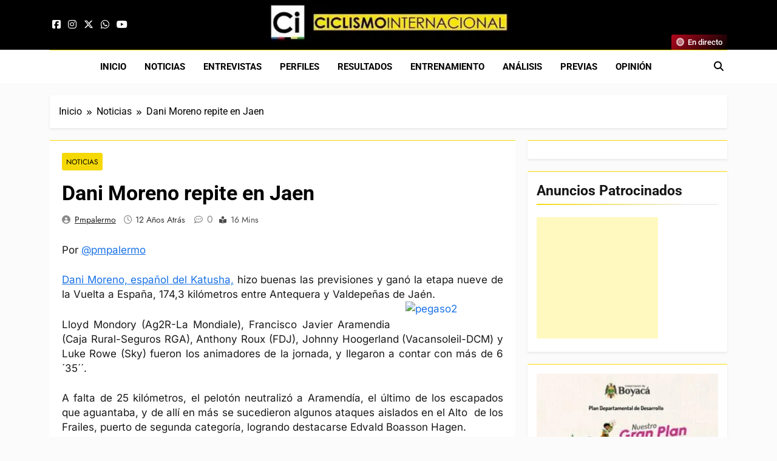

--- FILE ---
content_type: text/html; charset=UTF-8
request_url: https://ciclismointernacional.com/dani-moreno-repite-en-jaen/
body_size: 31380
content:
<!doctype html>
<html lang="es-ES">
<head>
	<meta charset="UTF-8">
	<meta name="viewport" content="width=device-width, initial-scale=1">
	<link rel="profile" href="https://gmpg.org/xfn/11">
	<meta name='robots' content='index, follow, max-image-preview:large, max-snippet:-1, max-video-preview:-1' />

	<!-- This site is optimized with the Yoast SEO plugin v26.7 - https://yoast.com/wordpress/plugins/seo/ -->
	<title>Dani Moreno repite en Jaen - Ciclismo Internacional</title>
	<link rel="canonical" href="https://ciclismointernacional.com/dani-moreno-repite-en-jaen/" />
	<meta property="og:locale" content="es_ES" />
	<meta property="og:type" content="article" />
	<meta property="og:title" content="Dani Moreno repite en Jaen - Ciclismo Internacional" />
	<meta property="og:description" content="Por @pmpalermo Dani Moreno, español del Katusha, hizo buenas las previsiones y ganó la etapa nueve de la Vuelta a España, 174,3 kilómetros entre Antequera y Valdepeñas de Jaén. Lloyd Mondory (Ag2R-La Mondiale), Francisco Javier Aramendia (Caja Rural-Seguros RGA), Anthony Roux (FDJ), Johnny Hoogerland (Vacansoleil-DCM) y Luke Rowe (Sky) fueron los animadores de la jornada, y..." />
	<meta property="og:url" content="https://ciclismointernacional.com/dani-moreno-repite-en-jaen/" />
	<meta property="og:site_name" content="Ciclismo Internacional" />
	<meta property="article:publisher" content="https://www.facebook.com/CiclismoInternacionalLatinoamerica" />
	<meta property="article:published_time" content="2013-09-01T15:54:19+00:00" />
	<meta property="article:modified_time" content="2013-09-02T11:58:14+00:00" />
	<meta property="og:image" content="https://bicis.frangandara.net/wp-content/uploads/2013/08/pegaso23.png" />
	<meta name="author" content="pmpalermo" />
	<meta name="twitter:card" content="summary_large_image" />
	<meta name="twitter:creator" content="@CiclismoInter" />
	<meta name="twitter:site" content="@CiclismoInter" />
	<meta name="twitter:label1" content="Escrito por" />
	<meta name="twitter:data1" content="pmpalermo" />
	<meta name="twitter:label2" content="Tiempo de lectura" />
	<meta name="twitter:data2" content="16 minutos" />
	<script type="application/ld+json" class="yoast-schema-graph">{"@context":"https://schema.org","@graph":[{"@type":"Article","@id":"https://ciclismointernacional.com/dani-moreno-repite-en-jaen/#article","isPartOf":{"@id":"https://ciclismointernacional.com/dani-moreno-repite-en-jaen/"},"author":{"name":"pmpalermo","@id":"https://ciclismointernacional.com/es/#/schema/person/856de56d0b31d714fef46b40744d5c51"},"headline":"Dani Moreno repite en Jaen","datePublished":"2013-09-01T15:54:19+00:00","dateModified":"2013-09-02T11:58:14+00:00","mainEntityOfPage":{"@id":"https://ciclismointernacional.com/dani-moreno-repite-en-jaen/"},"wordCount":2375,"publisher":{"@id":"https://ciclismointernacional.com/es/#organization"},"image":{"@id":"https://ciclismointernacional.com/dani-moreno-repite-en-jaen/#primaryimage"},"thumbnailUrl":"https://bicis.frangandara.net/wp-content/uploads/2013/08/pegaso23.png","keywords":["ciclismo","Dani Moreno","La Vuelta","Vuelta a España"],"articleSection":["Noticias"],"inLanguage":"es"},{"@type":"WebPage","@id":"https://ciclismointernacional.com/dani-moreno-repite-en-jaen/","url":"https://ciclismointernacional.com/dani-moreno-repite-en-jaen/","name":"Dani Moreno repite en Jaen - Ciclismo Internacional","isPartOf":{"@id":"https://ciclismointernacional.com/es/#website"},"primaryImageOfPage":{"@id":"https://ciclismointernacional.com/dani-moreno-repite-en-jaen/#primaryimage"},"image":{"@id":"https://ciclismointernacional.com/dani-moreno-repite-en-jaen/#primaryimage"},"thumbnailUrl":"https://bicis.frangandara.net/wp-content/uploads/2013/08/pegaso23.png","datePublished":"2013-09-01T15:54:19+00:00","dateModified":"2013-09-02T11:58:14+00:00","breadcrumb":{"@id":"https://ciclismointernacional.com/dani-moreno-repite-en-jaen/#breadcrumb"},"inLanguage":"es","potentialAction":[{"@type":"ReadAction","target":["https://ciclismointernacional.com/dani-moreno-repite-en-jaen/"]}]},{"@type":"ImageObject","inLanguage":"es","@id":"https://ciclismointernacional.com/dani-moreno-repite-en-jaen/#primaryimage","url":"https://bicis.frangandara.net/wp-content/uploads/2013/08/pegaso23.png","contentUrl":"https://bicis.frangandara.net/wp-content/uploads/2013/08/pegaso23.png"},{"@type":"BreadcrumbList","@id":"https://ciclismointernacional.com/dani-moreno-repite-en-jaen/#breadcrumb","itemListElement":[{"@type":"ListItem","position":1,"name":"Portada","item":"https://ciclismointernacional.com/es/"},{"@type":"ListItem","position":2,"name":"Dani Moreno repite en Jaen"}]},{"@type":"WebSite","@id":"https://ciclismointernacional.com/es/#website","url":"https://ciclismointernacional.com/es/","name":"Ciclismo Internacional","description":"Web dedicada al ciclismo mundial. Entrevistas, análisis, crónicas, previas y más. La web ciclista de referencia.","publisher":{"@id":"https://ciclismointernacional.com/es/#organization"},"alternateName":"CI","potentialAction":[{"@type":"SearchAction","target":{"@type":"EntryPoint","urlTemplate":"https://ciclismointernacional.com/es/?s={search_term_string}"},"query-input":{"@type":"PropertyValueSpecification","valueRequired":true,"valueName":"search_term_string"}}],"inLanguage":"es"},{"@type":"Organization","@id":"https://ciclismointernacional.com/es/#organization","name":"Ciclismo Internacional","url":"https://ciclismointernacional.com/es/","logo":{"@type":"ImageObject","inLanguage":"es","@id":"https://ciclismointernacional.com/es/#/schema/logo/image/","url":"https://97b38840.delivery.rocketcdn.me/wp-content/uploads/2026/01/logo-ciclismo-internacional-header.webp","contentUrl":"https://97b38840.delivery.rocketcdn.me/wp-content/uploads/2026/01/logo-ciclismo-internacional-header.webp","width":900,"height":142,"caption":"Ciclismo Internacional"},"image":{"@id":"https://ciclismointernacional.com/es/#/schema/logo/image/"},"sameAs":["https://www.facebook.com/CiclismoInternacionalLatinoamerica","https://x.com/CiclismoInter","https://www.youtube.com/@CiclismoInterTV"]},{"@type":"Person","@id":"https://ciclismointernacional.com/es/#/schema/person/856de56d0b31d714fef46b40744d5c51","name":"pmpalermo","image":{"@type":"ImageObject","inLanguage":"es","@id":"https://ciclismointernacional.com/es/#/schema/person/image/","url":"https://secure.gravatar.com/avatar/f6ccac454e7e3ad106b093145f50b06a8e3e915898bcea0fb975dd5fb2d53b5b?s=96&d=mm&r=g","contentUrl":"https://secure.gravatar.com/avatar/f6ccac454e7e3ad106b093145f50b06a8e3e915898bcea0fb975dd5fb2d53b5b?s=96&d=mm&r=g","caption":"pmpalermo"},"description":"Como ustedes, amo el ciclismo, deporte que practiqué al máximo nivel en Argentina aunque sin éxito, y al mismo tiempo que estudiaba periodismo. Una vez que decidí colgar la bici inicié el camino en los medios, siempre con mi web como bandera. Aquí podrán encontrar lo mismo que en otras páginas del género pero además, artículos de opinión y análisis respaldados con los conocimientos adquiridos durante años de entrenamiento en los que aprendí nutrición, fisiología y demás apartados que hacen a un atleta profesional. A diferencia del resto, no nos guíamos por amiguismos y hacemos periodismo crítico y objetivo. Bienvenidos a esta web que con mucho esfuerzo llevamos adelante para ustedes. Pablo Martín Palermo -P&amp;V Press y Productor en transmisiones de ciclismo para ESPN","sameAs":["https://ciclismointernacional.com"],"url":"https://ciclismointernacional.com/es/author/pmpalermo/"}]}</script>
	<!-- / Yoast SEO plugin. -->


<link rel='dns-prefetch' href='//secure.gravatar.com' />
<link rel='dns-prefetch' href='//www.googletagmanager.com' />
<link rel='dns-prefetch' href='//stats.wp.com' />
<link rel='dns-prefetch' href='//97b38840.delivery.rocketcdn.me' />
<link rel='dns-prefetch' href='//s0.wp.com' />
<link rel='dns-prefetch' href='//v0.wordpress.com' />
<link rel='dns-prefetch' href='//widgets.wp.com' />
<link href='https://97b38840.delivery.rocketcdn.me' crossorigin='anonymous' rel='preconnect' />
<link href='https://s0.wp.com' crossorigin='anonymous' rel='preconnect' />
<style id='wp-img-auto-sizes-contain-inline-css'>
img:is([sizes=auto i],[sizes^="auto," i]){contain-intrinsic-size:3000px 1500px}
/*# sourceURL=wp-img-auto-sizes-contain-inline-css */
</style>
<link data-minify="1" rel='stylesheet' id='fontawesome-6-css' href='https://97b38840.delivery.rocketcdn.me/wp-content/cache/min/1/wp-content/themes/newsmatic/assets/lib/fontawesome-6/css/all.min.css?ver=1768585423' media='all' />
<link data-minify="1" rel='stylesheet' id='slick-css' href='https://97b38840.delivery.rocketcdn.me/wp-content/cache/min/1/wp-content/themes/newsmatic/assets/lib/slick/slick.css?ver=1768585423' media='all' />
<link data-minify="1" rel='stylesheet' id='newsmatic-typo-fonts-css' href='https://97b38840.delivery.rocketcdn.me/wp-content/cache/min/1/wp-content/fonts/104a2b346f89800ca29f0783a6b3a9d9.css?ver=1768585423' media='all' />
<link data-minify="1" rel='stylesheet' id='newsmatic-style-css' href='https://97b38840.delivery.rocketcdn.me/wp-content/cache/min/1/wp-content/themes/newsmatic/style.css?ver=1768585423' media='all' />
<style id='newsmatic-style-inline-css'>
body.newsmatic_font_typography{ --newsmatic-global-preset-color-1: #64748b;}
 body.newsmatic_font_typography{ --newsmatic-global-preset-color-2: #27272a;}
 body.newsmatic_font_typography{ --newsmatic-global-preset-color-3: #ef4444;}
 body.newsmatic_font_typography{ --newsmatic-global-preset-color-4: #eab308;}
 body.newsmatic_font_typography{ --newsmatic-global-preset-color-5: #84cc16;}
 body.newsmatic_font_typography{ --newsmatic-global-preset-color-6: #22c55e;}
 body.newsmatic_font_typography{ --newsmatic-global-preset-color-7: #06b6d4;}
 body.newsmatic_font_typography{ --newsmatic-global-preset-color-8: #0284c7;}
 body.newsmatic_font_typography{ --newsmatic-global-preset-color-9: #6366f1;}
 body.newsmatic_font_typography{ --newsmatic-global-preset-color-10: #84cc16;}
 body.newsmatic_font_typography{ --newsmatic-global-preset-color-11: #a855f7;}
 body.newsmatic_font_typography{ --newsmatic-global-preset-color-12: #f43f5e;}
 body.newsmatic_font_typography{ --newsmatic-global-preset-gradient-color-1: linear-gradient( 135deg, #485563 10%, #29323c 100%);}
 body.newsmatic_font_typography{ --newsmatic-global-preset-gradient-color-2: linear-gradient( 135deg, #FF512F 10%, #F09819 100%);}
 body.newsmatic_font_typography{ --newsmatic-global-preset-gradient-color-3: linear-gradient( 135deg, #00416A 10%, #E4E5E6 100%);}
 body.newsmatic_font_typography{ --newsmatic-global-preset-gradient-color-4: linear-gradient( 135deg, #CE9FFC 10%, #7367F0 100%);}
 body.newsmatic_font_typography{ --newsmatic-global-preset-gradient-color-5: linear-gradient( 135deg, #90F7EC 10%, #32CCBC 100%);}
 body.newsmatic_font_typography{ --newsmatic-global-preset-gradient-color-6: linear-gradient( 135deg, #81FBB8 10%, #28C76F 100%);}
 body.newsmatic_font_typography{ --newsmatic-global-preset-gradient-color-7: linear-gradient( 135deg, #EB3349 10%, #F45C43 100%);}
 body.newsmatic_font_typography{ --newsmatic-global-preset-gradient-color-8: linear-gradient( 135deg, #FFF720 10%, #3CD500 100%);}
 body.newsmatic_font_typography{ --newsmatic-global-preset-gradient-color-9: linear-gradient( 135deg, #FF96F9 10%, #C32BAC 100%);}
 body.newsmatic_font_typography{ --newsmatic-global-preset-gradient-color-10: linear-gradient( 135deg, #69FF97 10%, #00E4FF 100%);}
 body.newsmatic_font_typography{ --newsmatic-global-preset-gradient-color-11: linear-gradient( 135deg, #3C8CE7 10%, #00EAFF 100%);}
 body.newsmatic_font_typography{ --newsmatic-global-preset-gradient-color-12: linear-gradient( 135deg, #FF7AF5 10%, #513162 100%);}
 body.newsmatic_font_typography{ --theme-block-top-border-color: #f5d906;}
.newsmatic_font_typography { --header-padding: 1px;} .newsmatic_font_typography { --header-padding-tablet: 1px;} .newsmatic_font_typography { --header-padding-smartphone: 1px;}.newsmatic_main_body .site-header.layout--default .top-header{ background: #000000}.newsmatic_font_typography .header-custom-button{ background: linear-gradient(135deg,rgb(178,7,29) 0%,rgb(1,1,1) 100%)}.newsmatic_font_typography .header-custom-button:hover{ background: #b2071d}.newsmatic_font_typography { --site-title-family : Roboto; }
.newsmatic_font_typography { --site-title-weight : 700; }
.newsmatic_font_typography { --site-title-texttransform : capitalize; }
.newsmatic_font_typography { --site-title-textdecoration : none; }
.newsmatic_font_typography { --site-title-size : 45px; }
.newsmatic_font_typography { --site-title-size-tab : 43px; }
.newsmatic_font_typography { --site-title-size-mobile : 40px; }
.newsmatic_font_typography { --site-title-lineheight : 45px; }
.newsmatic_font_typography { --site-title-lineheight-tab : 42px; }
.newsmatic_font_typography { --site-title-lineheight-mobile : 40px; }
.newsmatic_font_typography { --site-title-letterspacing : 0px; }
.newsmatic_font_typography { --site-title-letterspacing-tab : 0px; }
.newsmatic_font_typography { --site-title-letterspacing-mobile : 0px; }
.newsmatic_font_typography { --site-tagline-family : Roboto; }
.newsmatic_font_typography { --site-tagline-weight : 400; }
.newsmatic_font_typography { --site-tagline-texttransform : capitalize; }
.newsmatic_font_typography { --site-tagline-textdecoration : none; }
.newsmatic_font_typography { --site-tagline-size : 16px; }
.newsmatic_font_typography { --site-tagline-size-tab : 16px; }
.newsmatic_font_typography { --site-tagline-size-mobile : 16px; }
.newsmatic_font_typography { --site-tagline-lineheight : 26px; }
.newsmatic_font_typography { --site-tagline-lineheight-tab : 26px; }
.newsmatic_font_typography { --site-tagline-lineheight-mobile : 16px; }
.newsmatic_font_typography { --site-tagline-letterspacing : 0px; }
.newsmatic_font_typography { --site-tagline-letterspacing-tab : 0px; }
.newsmatic_font_typography { --site-tagline-letterspacing-mobile : 0px; }
body .site-branding img.custom-logo{ width: 400px; }@media(max-width: 940px) { body .site-branding img.custom-logo{ width: 400px; } }
@media(max-width: 610px) { body .site-branding img.custom-logo{ width: 400px; } }
.newsmatic_font_typography  { --menu-color-hover : #f5d906; }.newsmatic_font_typography  { --sidebar-toggle-color: var( --newsmatic-global-preset-color-2 );}.newsmatic_font_typography  { --sidebar-toggle-color-hover : #f5d906; }.newsmatic_font_typography  { --search-color: var( --newsmatic-global-preset-color-2 );}.newsmatic_font_typography  { --search-color-hover : #f5d906; }.newsmatic_font_typography  { --move-to-top-background-color: #f5d906;}.newsmatic_font_typography  { --move-to-top-background-color-hover : #f5d906; }.newsmatic_font_typography  { --move-to-top-color: var( --newsmatic-global-preset-color-2 );}.newsmatic_font_typography  { --move-to-top-color-hover : var( --newsmatic-global-preset-color-2 ); }@media(max-width: 610px) { .ads-banner{ display : block;} }@media(max-width: 610px) { body #newsmatic-scroll-to-top.show{ display : none;} }body .site-header.layout--default .menu-section .row{ border-top: 1px solid #f5d906;}body .site-footer.dark_bk{ border-top: 5px solid #f5d906;}.newsmatic_main_body .site-header.layout--default .site-branding-section{ background: #000000}.newsmatic_font_typography  { --custom-btn-color: #ffffff;}.newsmatic_font_typography  { --custom-btn-color-hover : #ffffff; } body.newsmatic_main_body{ --theme-color-red: #f5d906;} body.newsmatic_dark_mode{ --theme-color-red: #f5d906;}body .post-categories .cat-item.cat-7837 { background-color : #f5d905} body .newsmatic-category-no-bk .post-categories .cat-item.cat-7837 a  { color : #f5d905} body.single .post-categories .cat-item.cat-7837 { background-color : #f5d905} body .post-categories .cat-item.cat-4480 { background-color : #f5d906} body .newsmatic-category-no-bk .post-categories .cat-item.cat-4480 a  { color : #f5d906} body.single .post-categories .cat-item.cat-4480 { background-color : #f5d906} body .post-categories .cat-item.cat-13 { background-color : #f5d906} body .newsmatic-category-no-bk .post-categories .cat-item.cat-13 a  { color : #f5d906} body.single .post-categories .cat-item.cat-13 { background-color : #f5d906} body .post-categories .cat-item.cat-7169 { background-color : #f5d906} body .newsmatic-category-no-bk .post-categories .cat-item.cat-7169 a  { color : #f5d906} body.single .post-categories .cat-item.cat-7169 { background-color : #f5d906} body .post-categories .cat-item.cat-11 { background-color : #f5d906} body .newsmatic-category-no-bk .post-categories .cat-item.cat-11 a  { color : #f5d906} body.single .post-categories .cat-item.cat-11 { background-color : #f5d906} body .post-categories .cat-item.cat-7752 { background-color : #f5d906} body .newsmatic-category-no-bk .post-categories .cat-item.cat-7752 a  { color : #f5d906} body.single .post-categories .cat-item.cat-7752 { background-color : #f5d906} body .post-categories .cat-item.cat-7803 { background-color : #f5d906} body .newsmatic-category-no-bk .post-categories .cat-item.cat-7803 a  { color : #f5d906} body.single .post-categories .cat-item.cat-7803 { background-color : #f5d906} body .post-categories .cat-item.cat-377 { background-color : #f5d906} body .newsmatic-category-no-bk .post-categories .cat-item.cat-377 a  { color : #f5d906} body.single .post-categories .cat-item.cat-377 { background-color : #f5d906} body .post-categories .cat-item.cat-7 { background-color : #f5d906} body .newsmatic-category-no-bk .post-categories .cat-item.cat-7 a  { color : #f5d906} body.single .post-categories .cat-item.cat-7 { background-color : #f5d906} body .post-categories .cat-item.cat-4620 { background-color : #f5d906} body .newsmatic-category-no-bk .post-categories .cat-item.cat-4620 a  { color : #f5d906} body.single .post-categories .cat-item.cat-4620 { background-color : #f5d906} body .post-categories .cat-item.cat-7750 { background-color : #f5d906} body .newsmatic-category-no-bk .post-categories .cat-item.cat-7750 a  { color : #f5d906} body.single .post-categories .cat-item.cat-7750 { background-color : #f5d906} body .post-categories .cat-item.cat-7754 { background-color : #f5d906} body .newsmatic-category-no-bk .post-categories .cat-item.cat-7754 a  { color : #f5d906} body.single .post-categories .cat-item.cat-7754 { background-color : #f5d906} body .post-categories .cat-item.cat-12 { background-color : #f5d906} body .newsmatic-category-no-bk .post-categories .cat-item.cat-12 a  { color : #f5d906} body.single .post-categories .cat-item.cat-12 { background-color : #f5d906} body .post-categories .cat-item.cat-9 { background-color : #f5d906} body .newsmatic-category-no-bk .post-categories .cat-item.cat-9 a  { color : #f5d906} body.single .post-categories .cat-item.cat-9 { background-color : #f5d906} body .post-categories .cat-item.cat-112 { background-color : #f5d906} body .newsmatic-category-no-bk .post-categories .cat-item.cat-112 a  { color : #f5d906} body.single .post-categories .cat-item.cat-112 { background-color : #f5d906} body .post-categories .cat-item.cat-2477 { background-color : #f5d906} body .newsmatic-category-no-bk .post-categories .cat-item.cat-2477 a  { color : #f5d906} body.single .post-categories .cat-item.cat-2477 { background-color : #f5d906} body .post-categories .cat-item.cat-8 { background-color : #f5d906} body .newsmatic-category-no-bk .post-categories .cat-item.cat-8 a  { color : #f5d906} body.single .post-categories .cat-item.cat-8 { background-color : #f5d906} body .post-categories .cat-item.cat-1 { background-color : #f5d906} body .newsmatic-category-no-bk .post-categories .cat-item.cat-1 a  { color : #f5d906} body.single .post-categories .cat-item.cat-1 { background-color : #f5d906} body .post-categories .cat-item.cat-7746 { background-color : #f5d906} body .newsmatic-category-no-bk .post-categories .cat-item.cat-7746 a  { color : #f5d906} body.single .post-categories .cat-item.cat-7746 { background-color : #f5d906} body .post-categories .cat-item.cat-4794 { background-color : #f5d906} body .newsmatic-category-no-bk .post-categories .cat-item.cat-4794 a  { color : #f5d906} body.single .post-categories .cat-item.cat-4794 { background-color : #f5d906} body .post-categories .cat-item.cat-63 { background-color : #f5d906} body .newsmatic-category-no-bk .post-categories .cat-item.cat-63 a  { color : #f5d906} body.single .post-categories .cat-item.cat-63 { background-color : #f5d906} body .post-categories .cat-item.cat-7839 { background-color : #f5d906} body .newsmatic-category-no-bk .post-categories .cat-item.cat-7839 a  { color : #f5d906} body.single .post-categories .cat-item.cat-7839 { background-color : #f5d906} body .post-categories .cat-item.cat-114 { background-color : #f5d906} body .newsmatic-category-no-bk .post-categories .cat-item.cat-114 a  { color : #f5d906} body.single .post-categories .cat-item.cat-114 { background-color : #f5d906} body .post-categories .cat-item.cat-134 { background-color : #f5d906} body .newsmatic-category-no-bk .post-categories .cat-item.cat-134 a  { color : #f5d906} body.single .post-categories .cat-item.cat-134 { background-color : #f5d906} body .post-categories .cat-item.cat-6129 { background-color : #f5d906} body .newsmatic-category-no-bk .post-categories .cat-item.cat-6129 a  { color : #f5d906} body.single .post-categories .cat-item.cat-6129 { background-color : #f5d906}  #main-banner-section .main-banner-slider figure.post-thumb { border-radius: 15px; } #main-banner-section .main-banner-slider .post-element{ border-radius: 15px;}
 @media (max-width: 769px){ #main-banner-section .main-banner-slider figure.post-thumb { border-radius: 15px; } #main-banner-section .main-banner-slider .post-element { border-radius: 15px; } }
 @media (max-width: 548px){ #main-banner-section .main-banner-slider figure.post-thumb  { border-radius: 15px; } #main-banner-section .main-banner-slider .post-element { border-radius: 15px; } }
 #main-banner-section .main-banner-trailing-posts figure.post-thumb, #main-banner-section .banner-trailing-posts figure.post-thumb { border-radius: 15px } #main-banner-section .banner-trailing-posts .post-element { border-radius: 15px;}
 @media (max-width: 769px){ #main-banner-section .main-banner-trailing-posts figure.post-thumb,
				#main-banner-section .banner-trailing-posts figure.post-thumb { border-radius: 15px } #main-banner-section .banner-trailing-posts .post-element { border-radius: 15px;} }
 @media (max-width: 548px){ #main-banner-section .main-banner-trailing-posts figure.post-thumb,
				#main-banner-section .banner-trailing-posts figure.post-thumb  { border-radius: 15px  } #main-banner-section .banner-trailing-posts .post-element { border-radius: 15px;} }
 main.site-main .primary-content article figure.post-thumb-wrap { padding-bottom: calc( 0.6 * 100% ) }
 @media (max-width: 769px){ main.site-main .primary-content article figure.post-thumb-wrap { padding-bottom: calc( 0.6 * 100% ) } }
 @media (max-width: 548px){ main.site-main .primary-content article figure.post-thumb-wrap { padding-bottom: calc( 0.6 * 100% ) } }
 main.site-main .primary-content article figure.post-thumb-wrap { border-radius: 14px}
 @media (max-width: 769px){ main.site-main .primary-content article figure.post-thumb-wrap { border-radius: 14px } }
 @media (max-width: 548px){ main.site-main .primary-content article figure.post-thumb-wrap { border-radius: 14px  } }
#block--1758117754725r article figure.post-thumb-wrap { padding-bottom: calc( 0.6 * 100% ) }
 @media (max-width: 769px){ #block--1758117754725r article figure.post-thumb-wrap { padding-bottom: calc( 0.8 * 100% ) } }
 @media (max-width: 548px){ #block--1758117754725r article figure.post-thumb-wrap { padding-bottom: calc( 0.6 * 100% ) }}
#block--1758117754725r article figure.post-thumb-wrap { border-radius: 0px }
 @media (max-width: 769px){ #block--1758117754725r article figure.post-thumb-wrap { border-radius: 0px } }
 @media (max-width: 548px){ #block--1758117754725r article figure.post-thumb-wrap { border-radius: 0px } }
#block--1758117754731l article figure.post-thumb-wrap { padding-bottom: calc( 0.6 * 100% ) }
 @media (max-width: 769px){ #block--1758117754731l article figure.post-thumb-wrap { padding-bottom: calc( 0.8 * 100% ) } }
 @media (max-width: 548px){ #block--1758117754731l article figure.post-thumb-wrap { padding-bottom: calc( 0.6 * 100% ) }}
#block--1758117754731l article figure.post-thumb-wrap { border-radius: 15px }
 @media (max-width: 769px){ #block--1758117754731l article figure.post-thumb-wrap { border-radius: 15px } }
 @media (max-width: 548px){ #block--1758117754731l article figure.post-thumb-wrap { border-radius: 15px } }
#block--1758117754734k article figure.post-thumb-wrap { padding-bottom: calc( 0.25 * 100% ) }
 @media (max-width: 769px){ #block--1758117754734k article figure.post-thumb-wrap { padding-bottom: calc( 0.25 * 100% ) } }
 @media (max-width: 548px){ #block--1758117754734k article figure.post-thumb-wrap { padding-bottom: calc( 0.25 * 100% ) }}
#block--1758117754734k article figure.post-thumb-wrap { border-radius: 0px }
 @media (max-width: 769px){ #block--1758117754734k article figure.post-thumb-wrap { border-radius: 0px } }
 @media (max-width: 548px){ #block--1758117754734k article figure.post-thumb-wrap { border-radius: 0px } }
/*# sourceURL=newsmatic-style-inline-css */
</style>
<link data-minify="1" rel='stylesheet' id='newsmatic-main-style-css' href='https://97b38840.delivery.rocketcdn.me/wp-content/cache/min/1/wp-content/themes/newsmatic/assets/css/main.css?ver=1768585423' media='all' />
<link data-minify="1" rel='stylesheet' id='newsmatic-loader-style-css' href='https://97b38840.delivery.rocketcdn.me/wp-content/cache/min/1/wp-content/themes/newsmatic/assets/css/loader.css?ver=1768585423' media='all' />
<link data-minify="1" rel='stylesheet' id='newsmatic-responsive-style-css' href='https://97b38840.delivery.rocketcdn.me/wp-content/cache/min/1/wp-content/themes/newsmatic/assets/css/responsive.css?ver=1768585423' media='all' />
<style id="perfmatters-google-font-1">@font-face{font-family:'Open Sans';font-style:italic;font-weight:300;font-stretch:100%;font-display:swap;src:url(https://ciclismointernacional.com/wp-content/cache/perfmatters/ciclismointernacional.com/fonts/memtYaGs126MiZpBA-UFUIcVXSCEkx2cmqvXlWqWuU6FxZCJgg.woff2) format('woff2');unicode-range:U+0000-00FF,U+0131,U+0152-0153,U+02BB-02BC,U+02C6,U+02DA,U+02DC,U+0304,U+0308,U+0329,U+2000-206F,U+20AC,U+2122,U+2191,U+2193,U+2212,U+2215,U+FEFF,U+FFFD}@font-face{font-family:'Open Sans';font-style:italic;font-weight:400;font-stretch:100%;font-display:swap;src:url(https://ciclismointernacional.com/wp-content/cache/perfmatters/ciclismointernacional.com/fonts/memtYaGs126MiZpBA-UFUIcVXSCEkx2cmqvXlWqWuU6FxZCJgg.woff2) format('woff2');unicode-range:U+0000-00FF,U+0131,U+0152-0153,U+02BB-02BC,U+02C6,U+02DA,U+02DC,U+0304,U+0308,U+0329,U+2000-206F,U+20AC,U+2122,U+2191,U+2193,U+2212,U+2215,U+FEFF,U+FFFD}@font-face{font-family:'Open Sans';font-style:italic;font-weight:600;font-stretch:100%;font-display:swap;src:url(https://ciclismointernacional.com/wp-content/cache/perfmatters/ciclismointernacional.com/fonts/memtYaGs126MiZpBA-UFUIcVXSCEkx2cmqvXlWqWuU6FxZCJgg.woff2) format('woff2');unicode-range:U+0000-00FF,U+0131,U+0152-0153,U+02BB-02BC,U+02C6,U+02DA,U+02DC,U+0304,U+0308,U+0329,U+2000-206F,U+20AC,U+2122,U+2191,U+2193,U+2212,U+2215,U+FEFF,U+FFFD}@font-face{font-family:'Open Sans';font-style:normal;font-weight:300;font-stretch:100%;font-display:swap;src:url(https://ciclismointernacional.com/wp-content/cache/perfmatters/ciclismointernacional.com/fonts/memvYaGs126MiZpBA-UvWbX2vVnXBbObj2OVTS-mu0SC55I.woff2) format('woff2');unicode-range:U+0000-00FF,U+0131,U+0152-0153,U+02BB-02BC,U+02C6,U+02DA,U+02DC,U+0304,U+0308,U+0329,U+2000-206F,U+20AC,U+2122,U+2191,U+2193,U+2212,U+2215,U+FEFF,U+FFFD}@font-face{font-family:'Open Sans';font-style:normal;font-weight:400;font-stretch:100%;font-display:swap;src:url(https://ciclismointernacional.com/wp-content/cache/perfmatters/ciclismointernacional.com/fonts/memvYaGs126MiZpBA-UvWbX2vVnXBbObj2OVTS-mu0SC55I.woff2) format('woff2');unicode-range:U+0000-00FF,U+0131,U+0152-0153,U+02BB-02BC,U+02C6,U+02DA,U+02DC,U+0304,U+0308,U+0329,U+2000-206F,U+20AC,U+2122,U+2191,U+2193,U+2212,U+2215,U+FEFF,U+FFFD}@font-face{font-family:'Open Sans';font-style:normal;font-weight:600;font-stretch:100%;font-display:swap;src:url(https://ciclismointernacional.com/wp-content/cache/perfmatters/ciclismointernacional.com/fonts/memvYaGs126MiZpBA-UvWbX2vVnXBbObj2OVTS-mu0SC55I.woff2) format('woff2');unicode-range:U+0000-00FF,U+0131,U+0152-0153,U+02BB-02BC,U+02C6,U+02DA,U+02DC,U+0304,U+0308,U+0329,U+2000-206F,U+20AC,U+2122,U+2191,U+2193,U+2212,U+2215,U+FEFF,U+FFFD}</style>
<link data-minify="1" rel='stylesheet' id='jetpack_likes-css' href='https://97b38840.delivery.rocketcdn.me/wp-content/cache/min/1/wp-content/plugins/jetpack/modules/likes/style.css?ver=1768585423' media='all' />
<link data-minify="1" rel='stylesheet' id='sharedaddy-css' href='https://97b38840.delivery.rocketcdn.me/wp-content/cache/min/1/wp-content/plugins/jetpack/modules/sharedaddy/sharing.css?ver=1768585423' media='all' />
<link data-minify="1" rel='stylesheet' id='social-logos-css' href='https://97b38840.delivery.rocketcdn.me/wp-content/cache/min/1/wp-content/plugins/jetpack/_inc/social-logos/social-logos.min.css?ver=1768585423' media='all' />
<script src="//97b38840.delivery.rocketcdn.me/wp-includes/js/jquery/jquery.min.js?ver=3.7.1" id="jquery-core-js" type="pmdelayedscript" data-cfasync="false" data-no-optimize="1" data-no-defer="1" data-no-minify="1" data-rocketlazyloadscript="1"></script>
<script src="//97b38840.delivery.rocketcdn.me/wp-includes/js/jquery/jquery-migrate.min.js?ver=3.4.1" id="jquery-migrate-js" type="pmdelayedscript" data-cfasync="false" data-no-optimize="1" data-no-defer="1" data-no-minify="1" data-rocketlazyloadscript="1"></script>

<!-- Fragmento de código de la etiqueta de Google (gtag.js) añadida por Site Kit -->
<!-- Fragmento de código de Google Analytics añadido por Site Kit -->
<script src="//www.googletagmanager.com/gtag/js?id=GT-MR2BL7M" id="google_gtagjs-js" async type="pmdelayedscript" data-cfasync="false" data-no-optimize="1" data-no-defer="1" data-no-minify="1" data-rocketlazyloadscript="1"></script>
<script id="google_gtagjs-js-after" type="pmdelayedscript" data-cfasync="false" data-no-optimize="1" data-no-defer="1" data-no-minify="1" data-rocketlazyloadscript="1">
window.dataLayer = window.dataLayer || [];function gtag(){dataLayer.push(arguments);}
gtag("set","linker",{"domains":["ciclismointernacional.com"]});
gtag("js", new Date());
gtag("set", "developer_id.dZTNiMT", true);
gtag("config", "GT-MR2BL7M");
 window._googlesitekit = window._googlesitekit || {}; window._googlesitekit.throttledEvents = []; window._googlesitekit.gtagEvent = (name, data) => { var key = JSON.stringify( { name, data } ); if ( !! window._googlesitekit.throttledEvents[ key ] ) { return; } window._googlesitekit.throttledEvents[ key ] = true; setTimeout( () => { delete window._googlesitekit.throttledEvents[ key ]; }, 5 ); gtag( "event", name, { ...data, event_source: "site-kit" } ); }; 
//# sourceURL=google_gtagjs-js-after
</script>
<meta name="generator" content="Site Kit by Google 1.170.0" /><meta name="generator" content="webp-uploads 2.6.1">
	<style>img#wpstats{display:none}</style>
		<link rel="icon" type="image/png" href="https://97b38840.delivery.rocketcdn.me/wp-content/uploads/fbrfg/favicon-96x96.png" sizes="96x96" />
<link rel="icon" type="image/svg+xml" href="https://97b38840.delivery.rocketcdn.me/wp-content/uploads/fbrfg/favicon.svg" />
<link rel="shortcut icon" href="https://97b38840.delivery.rocketcdn.me/wp-content/uploads/fbrfg/favicon.ico" />
<link rel="apple-touch-icon" sizes="180x180" href="https://97b38840.delivery.rocketcdn.me/wp-content/uploads/fbrfg/apple-touch-icon.png" />
<meta name="apple-mobile-web-app-title" content="Ciclismo Internacional" />
<link rel="manifest" href="https://97b38840.delivery.rocketcdn.me/wp-content/uploads/fbrfg/site.webmanifest" /><meta name="generator" content="embed-optimizer 1.0.0-beta3">
		<style type="text/css">
							.site-title {
					position: absolute;
					clip: rect(1px, 1px, 1px, 1px);
					}
									.site-description {
						position: absolute;
						clip: rect(1px, 1px, 1px, 1px);
					}
						</style>
		<script data-minify="1" src="https://97b38840.delivery.rocketcdn.me/wp-content/cache/min/1/analytics.js?ver=1768585423" data-key="1RwGqbH8Bjy/CpORe8E43A" async type="pmdelayedscript" data-cfasync="false" data-no-optimize="1" data-no-defer="1" data-no-minify="1" data-rocketlazyloadscript="1"></script><!-- Google Tag Manager -->
<script type="pmdelayedscript" data-cfasync="false" data-no-optimize="1" data-no-defer="1" data-no-minify="1" data-rocketlazyloadscript="1">(function(w,d,s,l,i){w[l]=w[l]||[];w[l].push({'gtm.start':
new Date().getTime(),event:'gtm.js'});var f=d.getElementsByTagName(s)[0],
j=d.createElement(s),dl=l!='dataLayer'?'&l='+l:'';j.async=true;j.src=
'https://www.googletagmanager.com/gtm.js?id='+i+dl;f.parentNode.insertBefore(j,f);
})(window,document,'script','dataLayer','GTM-KSMC735T');</script>
<!-- End Google Tag Manager --><link rel="icon" href="https://97b38840.delivery.rocketcdn.me/wp-content/uploads/2025/09/cropped-logo-fav-ciclismo-2025-32x32.webp" sizes="32x32" />
<link rel="icon" href="https://97b38840.delivery.rocketcdn.me/wp-content/uploads/2025/09/cropped-logo-fav-ciclismo-2025-192x192.webp" sizes="192x192" />
<link rel="apple-touch-icon" href="https://97b38840.delivery.rocketcdn.me/wp-content/uploads/2025/09/cropped-logo-fav-ciclismo-2025-180x180.webp" />
<meta name="msapplication-TileImage" content="https://97b38840.delivery.rocketcdn.me/wp-content/uploads/2025/09/cropped-logo-fav-ciclismo-2025-270x270.webp" />
		<style id="wp-custom-css">
			.ticker-news-wrap,
.ticker-news-wrap * {
  color: #000 !important;
}

.post-categories a {
  color: #000000 !important;
}

.social-icons a i {
  color: #ffffff;
}

.main-banner-slider {
  min-height: 420px;
}

@media (max-width: 1024px) {
  .main-banner-slider {
    min-height: 320px;
  }
}

@media (max-width: 768px) {
  .main-banner-slider {
    min-height: 240px;
  }
}

.main-banner-slider:not(.slick-initialized) {
  visibility: visible !important;
  opacity: 1 !important;
  height: auto !important;
}

button,
input[type="submit"] {
  color: #000 !important;
}

.screen-reader-text {
  position: absolute !important;
  width: 1px !important;
  height: 1px !important;
  padding: 0 !important;
  margin: -1px !important;
  overflow: hidden !important;
  clip: rect(0, 0, 0, 0) !important;
  white-space: nowrap !important;
  border: 0 !important;
}

/* Fuerza indicador visual en links dentro del texto */
.entry-content p a,
.entry-content li a,
.entry-content blockquote a {
  text-decoration: underline !important;
  text-underline-offset: 0.18em;
  text-decoration-thickness: 1.5px;
}

/* Hover y focus aún más claros */
.entry-content p a:hover,
.entry-content p a:focus {
  text-decoration-thickness: 2.5px;
}

/* Excluir botones, iconos y embeds */
.entry-content a.wp-block-button__link,
.entry-content a.social-icon,
.entry-content a img,
.entry-content figure a {
  text-decoration: none !important;
}

/* Subtítulos "Anterior / Siguiente" (más contraste sin cambiar estilo) */
.post-navigation .nav-subtitle,
.navigation.post-navigation .nav-subtitle {
  color: #555 !important;
}

/* "Tu dirección de correo electrónico no será publicada." */
#email-notes,
.comment-notes,
.comment-form-cookies-consent label,
.required-field-message {
  color: #555 !important;
}

/* Mensajes secundarios del formulario de comentarios */
#comments,
.comments-area,
.comment-notes,
#email-notes {
  color: #555 !important;
}

/* Mensaje: "Los campos obligatorios están marcados con *" */
.required-field-message {
  color: #555 !important;
}

/* Label de suscripción a comentarios / entradas */
.subscribe-label {
  color: #555 !important;
}

/* Ajuste fino opcional: un poco más de peso sin verse negro */
.comment-notes,
#email-notes,
.required-field-message,
.subscribe-label {
  font-weight: 500;
}

/* Botón "Publicar el comentario" */
#commentform input#submit {
  background-color: #f5d906 !important; /* amarillo */
  color: #000 !important;               /* texto negro */
  border: none !important;
  font-weight: 600;
  padding: 12px 20px;
  border-radius: 4px;
}

/* 1) MENÚ (badge amarillo con texto negro: mantiene el amarillo y sube contraste) */
.menu_txt {
  color: #111 !important;         /* negro suave */
  background: #f1d200 !important; /* amarillo similar */
  padding: 2px 6px;
  border-radius: 2px;
  font-weight: 700;
}

/* 2) Autor (en PSI sale como a.author_name) */
a.author_name,
a.url.fn.n.author_name {
  color: #222 !important;         /* más oscuro que el gris claro */
  text-decoration: underline;     /* ayuda contraste percibido */
  text-underline-offset: 2px;
}

/* 3) Título/“historia principal” (texto negro, pero links en azul) */
.primary-content{
  color: #1a1a1a !important;
}

.entry-content p a,
.entry-content li a,
.entry-content blockquote a{
  color:#1a73e8 !important;
  text-decoration: underline !important;
  text-underline-offset: 0.18em;
  text-decoration-thickness: 1.5px;
}

.entry-content p a:hover,
.entry-content p a:focus,
.entry-content li a:hover,
.entry-content li a:focus,
.entry-content blockquote a:hover,
.entry-content blockquote a:focus{
  color:#0b57d0 !important;
  text-decoration-thickness: 2.5px;
}

/* 4) Metadatos: “read time” y fecha/hora (PSI: .read-time y time.entry-date...) */
.read-time,
time.entry-date,
.entry-date {
  color: #4a4a4a !important;      /* sube contraste sin “negrear” demasiado */
}

/* 5) Hover (mantiene look, pero asegura contraste) */
a.author_name:hover,
.primary-content a:hover {
  color: #000 !important;
}

/* Comentarios: dejar el amarillo del theme y poner texto negro */
.comments-title,
.comments-title * ,
.comments-area label,
.comment-respond label,
.comments-area,
.comment-respond{
  color:#111 !important;
}

/* Fecha/hora (time) más oscura */
time.entry-date,
.entry-date,
.entry-meta time{
  color:#333 !important;
}

/* Link "Responder" más oscuro */
.comment-reply-link,
a.comment-reply-link{
  color:#333 !important;
}

/* Fecha/hora dentro de comentarios */
.comments-area time[datetime],
.comments-area .comment-metadata,
.comments-area .comment-metadata a{
  color:#111 !important;
}
		</style>
		<noscript><style>.perfmatters-lazy[data-src]{display:none !important;}</style></noscript>	
	
	
	
	
	<script async src="https://pagead2.googlesyndication.com/pagead/js/adsbygoogle.js?client=ca-pub-3436568457226204" crossorigin="anonymous" type="pmdelayedscript" data-cfasync="false" data-no-optimize="1" data-no-defer="1" data-no-minify="1" data-rocketlazyloadscript="1"></script>


	
	
	
	
	
<style id='wp-block-heading-inline-css'>
h1:where(.wp-block-heading).has-background,h2:where(.wp-block-heading).has-background,h3:where(.wp-block-heading).has-background,h4:where(.wp-block-heading).has-background,h5:where(.wp-block-heading).has-background,h6:where(.wp-block-heading).has-background{padding:1.25em 2.375em}h1.has-text-align-left[style*=writing-mode]:where([style*=vertical-lr]),h1.has-text-align-right[style*=writing-mode]:where([style*=vertical-rl]),h2.has-text-align-left[style*=writing-mode]:where([style*=vertical-lr]),h2.has-text-align-right[style*=writing-mode]:where([style*=vertical-rl]),h3.has-text-align-left[style*=writing-mode]:where([style*=vertical-lr]),h3.has-text-align-right[style*=writing-mode]:where([style*=vertical-rl]),h4.has-text-align-left[style*=writing-mode]:where([style*=vertical-lr]),h4.has-text-align-right[style*=writing-mode]:where([style*=vertical-rl]),h5.has-text-align-left[style*=writing-mode]:where([style*=vertical-lr]),h5.has-text-align-right[style*=writing-mode]:where([style*=vertical-rl]),h6.has-text-align-left[style*=writing-mode]:where([style*=vertical-lr]),h6.has-text-align-right[style*=writing-mode]:where([style*=vertical-rl]){rotate:180deg}
/*# sourceURL=https://ciclismointernacional.com/wp-includes/blocks/heading/style.min.css */
</style>
<style id='wp-block-group-inline-css'>
.wp-block-group{box-sizing:border-box}:where(.wp-block-group.wp-block-group-is-layout-constrained){position:relative}
/*# sourceURL=https://ciclismointernacional.com/wp-includes/blocks/group/style.min.css */
</style>
<style id='wp-block-paragraph-inline-css'>
.is-small-text{font-size:.875em}.is-regular-text{font-size:1em}.is-large-text{font-size:2.25em}.is-larger-text{font-size:3em}.has-drop-cap:not(:focus):first-letter{float:left;font-size:8.4em;font-style:normal;font-weight:100;line-height:.68;margin:.05em .1em 0 0;text-transform:uppercase}body.rtl .has-drop-cap:not(:focus):first-letter{float:none;margin-left:.1em}p.has-drop-cap.has-background{overflow:hidden}:root :where(p.has-background){padding:1.25em 2.375em}:where(p.has-text-color:not(.has-link-color)) a{color:inherit}p.has-text-align-left[style*="writing-mode:vertical-lr"],p.has-text-align-right[style*="writing-mode:vertical-rl"]{rotate:180deg}
/*# sourceURL=https://ciclismointernacional.com/wp-includes/blocks/paragraph/style.min.css */
</style>
<style id='wp-block-separator-inline-css'>
@charset "UTF-8";.wp-block-separator{border:none;border-top:2px solid}:root :where(.wp-block-separator.is-style-dots){height:auto;line-height:1;text-align:center}:root :where(.wp-block-separator.is-style-dots):before{color:currentColor;content:"···";font-family:serif;font-size:1.5em;letter-spacing:2em;padding-left:2em}.wp-block-separator.is-style-dots{background:none!important;border:none!important}
/*# sourceURL=https://ciclismointernacional.com/wp-includes/blocks/separator/style.min.css */
</style>
<style id='jetpack-block-subscriptions-inline-css'>
.is-style-compact .is-not-subscriber .wp-block-button__link,.is-style-compact .is-not-subscriber .wp-block-jetpack-subscriptions__button{border-end-start-radius:0!important;border-start-start-radius:0!important;margin-inline-start:0!important}.is-style-compact .is-not-subscriber .components-text-control__input,.is-style-compact .is-not-subscriber p#subscribe-email input[type=email]{border-end-end-radius:0!important;border-start-end-radius:0!important}.is-style-compact:not(.wp-block-jetpack-subscriptions__use-newline) .components-text-control__input{border-inline-end-width:0!important}.wp-block-jetpack-subscriptions.wp-block-jetpack-subscriptions__supports-newline .wp-block-jetpack-subscriptions__form-container{display:flex;flex-direction:column}.wp-block-jetpack-subscriptions.wp-block-jetpack-subscriptions__supports-newline:not(.wp-block-jetpack-subscriptions__use-newline) .is-not-subscriber .wp-block-jetpack-subscriptions__form-elements{align-items:flex-start;display:flex}.wp-block-jetpack-subscriptions.wp-block-jetpack-subscriptions__supports-newline:not(.wp-block-jetpack-subscriptions__use-newline) p#subscribe-submit{display:flex;justify-content:center}.wp-block-jetpack-subscriptions.wp-block-jetpack-subscriptions__supports-newline .wp-block-jetpack-subscriptions__form .wp-block-jetpack-subscriptions__button,.wp-block-jetpack-subscriptions.wp-block-jetpack-subscriptions__supports-newline .wp-block-jetpack-subscriptions__form .wp-block-jetpack-subscriptions__textfield .components-text-control__input,.wp-block-jetpack-subscriptions.wp-block-jetpack-subscriptions__supports-newline .wp-block-jetpack-subscriptions__form button,.wp-block-jetpack-subscriptions.wp-block-jetpack-subscriptions__supports-newline .wp-block-jetpack-subscriptions__form input[type=email],.wp-block-jetpack-subscriptions.wp-block-jetpack-subscriptions__supports-newline form .wp-block-jetpack-subscriptions__button,.wp-block-jetpack-subscriptions.wp-block-jetpack-subscriptions__supports-newline form .wp-block-jetpack-subscriptions__textfield .components-text-control__input,.wp-block-jetpack-subscriptions.wp-block-jetpack-subscriptions__supports-newline form button,.wp-block-jetpack-subscriptions.wp-block-jetpack-subscriptions__supports-newline form input[type=email]{box-sizing:border-box;cursor:pointer;line-height:1.3;min-width:auto!important;white-space:nowrap!important}.wp-block-jetpack-subscriptions.wp-block-jetpack-subscriptions__supports-newline .wp-block-jetpack-subscriptions__form input[type=email]::placeholder,.wp-block-jetpack-subscriptions.wp-block-jetpack-subscriptions__supports-newline .wp-block-jetpack-subscriptions__form input[type=email]:disabled,.wp-block-jetpack-subscriptions.wp-block-jetpack-subscriptions__supports-newline form input[type=email]::placeholder,.wp-block-jetpack-subscriptions.wp-block-jetpack-subscriptions__supports-newline form input[type=email]:disabled{color:currentColor;opacity:.5}.wp-block-jetpack-subscriptions.wp-block-jetpack-subscriptions__supports-newline .wp-block-jetpack-subscriptions__form .wp-block-jetpack-subscriptions__button,.wp-block-jetpack-subscriptions.wp-block-jetpack-subscriptions__supports-newline .wp-block-jetpack-subscriptions__form button,.wp-block-jetpack-subscriptions.wp-block-jetpack-subscriptions__supports-newline form .wp-block-jetpack-subscriptions__button,.wp-block-jetpack-subscriptions.wp-block-jetpack-subscriptions__supports-newline form button{border-color:#0000;border-style:solid}.wp-block-jetpack-subscriptions.wp-block-jetpack-subscriptions__supports-newline .wp-block-jetpack-subscriptions__form .wp-block-jetpack-subscriptions__textfield,.wp-block-jetpack-subscriptions.wp-block-jetpack-subscriptions__supports-newline .wp-block-jetpack-subscriptions__form p#subscribe-email,.wp-block-jetpack-subscriptions.wp-block-jetpack-subscriptions__supports-newline form .wp-block-jetpack-subscriptions__textfield,.wp-block-jetpack-subscriptions.wp-block-jetpack-subscriptions__supports-newline form p#subscribe-email{background:#0000;flex-grow:1}.wp-block-jetpack-subscriptions.wp-block-jetpack-subscriptions__supports-newline .wp-block-jetpack-subscriptions__form .wp-block-jetpack-subscriptions__textfield .components-base-control__field,.wp-block-jetpack-subscriptions.wp-block-jetpack-subscriptions__supports-newline .wp-block-jetpack-subscriptions__form .wp-block-jetpack-subscriptions__textfield .components-text-control__input,.wp-block-jetpack-subscriptions.wp-block-jetpack-subscriptions__supports-newline .wp-block-jetpack-subscriptions__form .wp-block-jetpack-subscriptions__textfield input[type=email],.wp-block-jetpack-subscriptions.wp-block-jetpack-subscriptions__supports-newline .wp-block-jetpack-subscriptions__form p#subscribe-email .components-base-control__field,.wp-block-jetpack-subscriptions.wp-block-jetpack-subscriptions__supports-newline .wp-block-jetpack-subscriptions__form p#subscribe-email .components-text-control__input,.wp-block-jetpack-subscriptions.wp-block-jetpack-subscriptions__supports-newline .wp-block-jetpack-subscriptions__form p#subscribe-email input[type=email],.wp-block-jetpack-subscriptions.wp-block-jetpack-subscriptions__supports-newline form .wp-block-jetpack-subscriptions__textfield .components-base-control__field,.wp-block-jetpack-subscriptions.wp-block-jetpack-subscriptions__supports-newline form .wp-block-jetpack-subscriptions__textfield .components-text-control__input,.wp-block-jetpack-subscriptions.wp-block-jetpack-subscriptions__supports-newline form .wp-block-jetpack-subscriptions__textfield input[type=email],.wp-block-jetpack-subscriptions.wp-block-jetpack-subscriptions__supports-newline form p#subscribe-email .components-base-control__field,.wp-block-jetpack-subscriptions.wp-block-jetpack-subscriptions__supports-newline form p#subscribe-email .components-text-control__input,.wp-block-jetpack-subscriptions.wp-block-jetpack-subscriptions__supports-newline form p#subscribe-email input[type=email]{height:auto;margin:0;width:100%}.wp-block-jetpack-subscriptions.wp-block-jetpack-subscriptions__supports-newline .wp-block-jetpack-subscriptions__form p#subscribe-email,.wp-block-jetpack-subscriptions.wp-block-jetpack-subscriptions__supports-newline .wp-block-jetpack-subscriptions__form p#subscribe-submit,.wp-block-jetpack-subscriptions.wp-block-jetpack-subscriptions__supports-newline form p#subscribe-email,.wp-block-jetpack-subscriptions.wp-block-jetpack-subscriptions__supports-newline form p#subscribe-submit{line-height:0;margin:0;padding:0}.wp-block-jetpack-subscriptions.wp-block-jetpack-subscriptions__supports-newline.wp-block-jetpack-subscriptions__show-subs .wp-block-jetpack-subscriptions__subscount{font-size:16px;margin:8px 0;text-align:end}.wp-block-jetpack-subscriptions.wp-block-jetpack-subscriptions__supports-newline.wp-block-jetpack-subscriptions__use-newline .wp-block-jetpack-subscriptions__form-elements{display:block}.wp-block-jetpack-subscriptions.wp-block-jetpack-subscriptions__supports-newline.wp-block-jetpack-subscriptions__use-newline .wp-block-jetpack-subscriptions__button,.wp-block-jetpack-subscriptions.wp-block-jetpack-subscriptions__supports-newline.wp-block-jetpack-subscriptions__use-newline button{display:inline-block;max-width:100%}.wp-block-jetpack-subscriptions.wp-block-jetpack-subscriptions__supports-newline.wp-block-jetpack-subscriptions__use-newline .wp-block-jetpack-subscriptions__subscount{text-align:start}#subscribe-submit.is-link{text-align:center;width:auto!important}#subscribe-submit.is-link a{margin-left:0!important;margin-top:0!important;width:auto!important}@keyframes jetpack-memberships_button__spinner-animation{to{transform:rotate(1turn)}}.jetpack-memberships-spinner{display:none;height:1em;margin:0 0 0 5px;width:1em}.jetpack-memberships-spinner svg{height:100%;margin-bottom:-2px;width:100%}.jetpack-memberships-spinner-rotating{animation:jetpack-memberships_button__spinner-animation .75s linear infinite;transform-origin:center}.is-loading .jetpack-memberships-spinner{display:inline-block}body.jetpack-memberships-modal-open{overflow:hidden}dialog.jetpack-memberships-modal{opacity:1}dialog.jetpack-memberships-modal,dialog.jetpack-memberships-modal iframe{background:#0000;border:0;bottom:0;box-shadow:none;height:100%;left:0;margin:0;padding:0;position:fixed;right:0;top:0;width:100%}dialog.jetpack-memberships-modal::backdrop{background-color:#000;opacity:.7;transition:opacity .2s ease-out}dialog.jetpack-memberships-modal.is-loading,dialog.jetpack-memberships-modal.is-loading::backdrop{opacity:0}
/*# sourceURL=https://ciclismointernacional.com/wp-content/plugins/jetpack/_inc/blocks/subscriptions/view.css?minify=false */
</style>
<meta name="generator" content="WP Rocket 3.20.3" data-wpr-features="wpr_minify_js wpr_minify_css wpr_cdn wpr_desktop" /></head>

<body class="wp-singular post-template-default single single-post postid-5153 single-format-standard wp-custom-logo wp-theme-newsmatic newsmatic-title-none newsmatic-image-hover--effect-none site-full-width--layout newsmatic_site_block_border_top right-sidebar newsmatic_main_body newsmatic_font_typography" itemtype='https://schema.org/Blog' itemscope='itemscope'>

<!-- Google Tag Manager (noscript) -->
<noscript><iframe src="https://www.googletagmanager.com/ns.html?id=GTM-KSMC735T"
height="0" width="0" style="display:none;visibility:hidden"></iframe></noscript>
<!-- End Google Tag Manager (noscript) --><div data-rocket-location-hash="54257ff4dc2eb7aae68fa23eb5f11e06" id="page" class="site">
	<a class="skip-link screen-reader-text" href="#primary">Saltar al contenido</a>
				<div data-rocket-location-hash="21c2704c7ac0ab0c147ef5df4be87487" class="newsmatic_ovelay_div"></div>
						
			<header data-rocket-location-hash="85665984cc74c89fa07811e997faf814" id="masthead" class="site-header layout--default layout--one">
				        <div data-rocket-location-hash="75ffedc7a9f1404e4fa681fa49a2ff8b" class="main-header order--social-logo-buttons">
            <div class="site-branding-section">
                <div data-rocket-location-hash="6b6bfe9fdef37b3a68cd02b9f8dca8d1" class="newsmatic-container">
                    <div class="row">
                                 <div class="social-icons-wrap"><div class="social-icons">					<a class="social-icon" aria-label="Facebook" href="https://www.facebook.com/CiclismoInternacionalLatinoamerica" target="_blank"><i class="fab fa-facebook-square "></i></a>
							<a class="social-icon" aria-label="Instagram" href="https://www.instagram.com/ciclismo_inter/" target="_blank"><i class="fab fa-instagram"></i></a>
							<a class="social-icon" aria-label="X" href="https://x.com/CiclismoInter" target="_blank"><i class="fab fa-x-twitter"></i></a>
							<a class="social-icon" aria-label="WhatsApp" href="https://whatsapp.com/channel/0029VaJvDlJJpe8Xbi87H02s" target="_blank"><i class="fab fa-whatsapp selected"></i></a>
							<a class="social-icon" aria-label="YouTube" href="https://www.youtube.com/@CiclismoInterTV" target="_blank"><i class="fab fa-youtube"></i></a>
		</div></div>
                  <div class="site-branding">
                <a href="https://ciclismointernacional.com/es/" class="custom-logo-link" rel="home"><img width="900" height="142" src="https://97b38840.delivery.rocketcdn.me/wp-content/uploads/2026/01/logo-ciclismo-internacional-header.webp" class="custom-logo" alt="Ciclismo Internacional" decoding="async" fetchpriority="high" srcset="https://97b38840.delivery.rocketcdn.me/wp-content/uploads/2026/01/logo-ciclismo-internacional-header.webp 900w, https://97b38840.delivery.rocketcdn.me/wp-content/uploads/2026/01/logo-ciclismo-internacional-header-300x47.webp 300w, https://97b38840.delivery.rocketcdn.me/wp-content/uploads/2026/01/logo-ciclismo-internacional-header-768x121.webp 768w" sizes="(max-width: 900px) 100vw, 900px" /></a>                        <p class="site-title"><a href="https://ciclismointernacional.com/es/" rel="home">Ciclismo Internacional</a></p>
                                    <p class="site-description">Web dedicada al ciclismo mundial. Entrevistas, análisis, crónicas, previas y más. La web ciclista de referencia.</p>
                            </div><!-- .site-branding -->
         <div class="header-right-button-wrap"></div><!-- .header-right-button-wrap -->                    </div>
                </div>
            </div>
            <div class="menu-section">
                <div data-rocket-location-hash="7d5087fd1e3ab266684f870b0545a618" class="newsmatic-container">
                    <div class="row">
                                <nav id="site-navigation" class="main-navigation hover-effect--one">
            <button class="menu-toggle" aria-controls="primary-menu" aria-expanded="false">
                <div id="newsmatic_menu_burger">
                    <span></span>
                    <span></span>
                    <span></span>
                </div>
                <span class="menu_txt">Menú</span></button>
            <div class="menu-inicio-container"><ul id="header-menu" class="menu"><li id="menu-item-111481" class="menu-item menu-item-type-custom menu-item-object-custom menu-item-111481"><a href="https://bicis.frangandara.net/">Inicio</a></li>
<li id="menu-item-138" class="menu-item menu-item-type-taxonomy menu-item-object-category current-post-ancestor current-menu-parent current-post-parent menu-item-138"><a href="https://ciclismointernacional.com/category/noticias/">Noticias</a></li>
<li id="menu-item-141" class="menu-item menu-item-type-taxonomy menu-item-object-category menu-item-141"><a href="https://ciclismointernacional.com/category/entrevistas/">Entrevistas</a></li>
<li id="menu-item-111471" class="menu-item menu-item-type-taxonomy menu-item-object-category menu-item-111471"><a href="https://ciclismointernacional.com/category/perfiles/">Perfiles</a></li>
<li id="menu-item-139" class="menu-item menu-item-type-taxonomy menu-item-object-category menu-item-139"><a href="https://ciclismointernacional.com/category/resultados/">Resultados</a></li>
<li id="menu-item-1351" class="menu-item menu-item-type-taxonomy menu-item-object-category menu-item-1351"><a href="https://ciclismointernacional.com/category/entrenamiento/">Entrenamiento</a></li>
<li id="menu-item-36827" class="menu-item menu-item-type-taxonomy menu-item-object-category menu-item-36827"><a href="https://ciclismointernacional.com/category/analisis/">Análisis</a></li>
<li id="menu-item-7477" class="menu-item menu-item-type-taxonomy menu-item-object-category menu-item-7477"><a href="https://ciclismointernacional.com/category/previas/">Previas</a></li>
<li id="menu-item-54670" class="menu-item menu-item-type-taxonomy menu-item-object-category menu-item-54670"><a href="https://ciclismointernacional.com/category/opinion/">Opinión</a></li>
</ul></div>        </nav><!-- #site-navigation -->
                  <div class="search-wrap">
                <button class="search-trigger" aria-label="Abrir búsqueda">
                    <i class="fas fa-search"></i>
                </button>
                <div class="search-form-wrap hide">
                    <form role="search" method="get" class="search-form" action="https://ciclismointernacional.com/es/">
				<label>
					<span class="screen-reader-text">Buscar:</span>
					<input type="search" class="search-field" placeholder="Buscar &hellip;" value="" name="s" />
				</label>
				<input type="submit" class="search-submit" value="Buscar" />
			</form>                </div>
            </div>
                    <a class="header-custom-button" href="https://www.youtube.com/@CiclismoInterTV/live" target="_blank">
                                    <span class="icon">
                        <i class="fas fa-record-vinyl"></i>
                    </span>
                                    <span class="ticker_label_title_string">En directo</span>
                            </a>
                            </div>
                </div>
            </div>
        </div>
        			</header><!-- #masthead -->
			
			        <div data-rocket-location-hash="672b435c67a7e9929f4e2fba801e395c" class="after-header header-layout-banner-two">
            <div class="newsmatic-container">
                <div class="row">
                                    </div>
            </div>
        </div>
        	<div data-rocket-location-hash="dc7a2ba03dd1a280f68f6c308b469fc3" id="theme-content">
		            <div class="newsmatic-container">
                <div class="row">
                                <div class="newsmatic-breadcrumb-wrap">
                    <div role="navigation" aria-label="Migas de pan" class="breadcrumb-trail breadcrumbs" itemprop="breadcrumb"><ul class="trail-items" itemscope itemtype="http://schema.org/BreadcrumbList"><meta name="numberOfItems" content="3" /><meta name="itemListOrder" content="Ascending" /><li itemprop="itemListElement" itemscope itemtype="http://schema.org/ListItem" class="trail-item trail-begin"><a href="https://ciclismointernacional.com/es/" rel="home" itemprop="item"><span itemprop="name">Inicio</span></a><meta itemprop="position" content="1" /></li><li itemprop="itemListElement" itemscope itemtype="http://schema.org/ListItem" class="trail-item"><a href="https://ciclismointernacional.com/category/noticias/" itemprop="item"><span itemprop="name">Noticias</span></a><meta itemprop="position" content="2" /></li><li itemprop="itemListElement" itemscope itemtype="http://schema.org/ListItem" class="trail-item trail-end"><span data-url="https://ciclismointernacional.com/dani-moreno-repite-en-jaen/" itemprop="item"><span itemprop="name">Dani Moreno repite en Jaen</span></span><meta itemprop="position" content="3" /></li></ul></div>                </div>
                        </div>
            </div>
            		<main data-rocket-location-hash="9983a368bb3a4dfe7cf125b59d614c3d" id="primary" class="site-main">
			<div class="newsmatic-container">
				<div class="row">
					<div class="secondary-left-sidebar">
						
<aside id="secondary-left" class="widget-area">
	<section id="archives-4" class="widget widget_archive"><h2 class="widget-title"><span>Archivo:</span></h2>		<label class="screen-reader-text" for="archives-dropdown-4">Archivo:</label>
		<select id="archives-dropdown-4" name="archive-dropdown">
			
			<option value="">Elegir el mes</option>
				<option value='https://ciclismointernacional.com/es/2026/01/'> enero 2026 &nbsp;(99)</option>
	<option value='https://ciclismointernacional.com/es/2025/12/'> diciembre 2025 &nbsp;(186)</option>
	<option value='https://ciclismointernacional.com/es/2025/11/'> noviembre 2025 &nbsp;(183)</option>
	<option value='https://ciclismointernacional.com/es/2025/10/'> octubre 2025 &nbsp;(231)</option>
	<option value='https://ciclismointernacional.com/es/2025/09/'> septiembre 2025 &nbsp;(269)</option>
	<option value='https://ciclismointernacional.com/es/2025/08/'> agosto 2025 &nbsp;(301)</option>
	<option value='https://ciclismointernacional.com/es/2025/07/'> julio 2025 &nbsp;(374)</option>
	<option value='https://ciclismointernacional.com/es/2025/06/'> junio 2025 &nbsp;(274)</option>
	<option value='https://ciclismointernacional.com/es/2025/05/'> mayo 2025 &nbsp;(383)</option>
	<option value='https://ciclismointernacional.com/es/2025/04/'> abril 2025 &nbsp;(248)</option>
	<option value='https://ciclismointernacional.com/es/2025/03/'> marzo 2025 &nbsp;(250)</option>
	<option value='https://ciclismointernacional.com/es/2025/02/'> febrero 2025 &nbsp;(188)</option>
	<option value='https://ciclismointernacional.com/es/2025/01/'> enero 2025 &nbsp;(213)</option>
	<option value='https://ciclismointernacional.com/es/2024/12/'> diciembre 2024 &nbsp;(202)</option>
	<option value='https://ciclismointernacional.com/es/2024/11/'> noviembre 2024 &nbsp;(181)</option>
	<option value='https://ciclismointernacional.com/es/2024/10/'> octubre 2024 &nbsp;(216)</option>
	<option value='https://ciclismointernacional.com/es/2024/09/'> septiembre 2024 &nbsp;(291)</option>
	<option value='https://ciclismointernacional.com/es/2024/08/'> agosto 2024 &nbsp;(310)</option>
	<option value='https://ciclismointernacional.com/es/2024/07/'> julio 2024 &nbsp;(358)</option>
	<option value='https://ciclismointernacional.com/es/2024/06/'> junio 2024 &nbsp;(278)</option>
	<option value='https://ciclismointernacional.com/es/2024/05/'> mayo 2024 &nbsp;(246)</option>
	<option value='https://ciclismointernacional.com/es/2024/04/'> abril 2024 &nbsp;(225)</option>
	<option value='https://ciclismointernacional.com/es/2024/03/'> marzo 2024 &nbsp;(218)</option>
	<option value='https://ciclismointernacional.com/es/2024/02/'> febrero 2024 &nbsp;(173)</option>
	<option value='https://ciclismointernacional.com/es/2024/01/'> enero 2024 &nbsp;(184)</option>
	<option value='https://ciclismointernacional.com/es/2023/12/'> diciembre 2023 &nbsp;(169)</option>
	<option value='https://ciclismointernacional.com/es/2023/11/'> noviembre 2023 &nbsp;(156)</option>
	<option value='https://ciclismointernacional.com/es/2023/10/'> octubre 2023 &nbsp;(172)</option>
	<option value='https://ciclismointernacional.com/es/2023/09/'> septiembre 2023 &nbsp;(174)</option>
	<option value='https://ciclismointernacional.com/es/2023/08/'> agosto 2023 &nbsp;(189)</option>
	<option value='https://ciclismointernacional.com/es/2023/07/'> julio 2023 &nbsp;(226)</option>
	<option value='https://ciclismointernacional.com/es/2023/06/'> junio 2023 &nbsp;(164)</option>
	<option value='https://ciclismointernacional.com/es/2023/05/'> mayo 2023 &nbsp;(234)</option>
	<option value='https://ciclismointernacional.com/es/2023/04/'> abril 2023 &nbsp;(156)</option>
	<option value='https://ciclismointernacional.com/es/2023/03/'> marzo 2023 &nbsp;(163)</option>
	<option value='https://ciclismointernacional.com/es/2023/02/'> febrero 2023 &nbsp;(142)</option>
	<option value='https://ciclismointernacional.com/es/2023/01/'> enero 2023 &nbsp;(46)</option>
	<option value='https://ciclismointernacional.com/es/2022/12/'> diciembre 2022 &nbsp;(157)</option>
	<option value='https://ciclismointernacional.com/es/2022/11/'> noviembre 2022 &nbsp;(144)</option>
	<option value='https://ciclismointernacional.com/es/2022/10/'> octubre 2022 &nbsp;(183)</option>
	<option value='https://ciclismointernacional.com/es/2022/09/'> septiembre 2022 &nbsp;(203)</option>
	<option value='https://ciclismointernacional.com/es/2022/08/'> agosto 2022 &nbsp;(240)</option>
	<option value='https://ciclismointernacional.com/es/2022/07/'> julio 2022 &nbsp;(255)</option>
	<option value='https://ciclismointernacional.com/es/2022/06/'> junio 2022 &nbsp;(209)</option>
	<option value='https://ciclismointernacional.com/es/2022/05/'> mayo 2022 &nbsp;(232)</option>
	<option value='https://ciclismointernacional.com/es/2022/04/'> abril 2022 &nbsp;(197)</option>
	<option value='https://ciclismointernacional.com/es/2022/03/'> marzo 2022 &nbsp;(212)</option>
	<option value='https://ciclismointernacional.com/es/2022/02/'> febrero 2022 &nbsp;(190)</option>
	<option value='https://ciclismointernacional.com/es/2022/01/'> enero 2022 &nbsp;(173)</option>
	<option value='https://ciclismointernacional.com/es/2021/12/'> diciembre 2021 &nbsp;(170)</option>
	<option value='https://ciclismointernacional.com/es/2021/11/'> noviembre 2021 &nbsp;(170)</option>
	<option value='https://ciclismointernacional.com/es/2021/10/'> octubre 2021 &nbsp;(189)</option>
	<option value='https://ciclismointernacional.com/es/2021/09/'> septiembre 2021 &nbsp;(214)</option>
	<option value='https://ciclismointernacional.com/es/2021/08/'> agosto 2021 &nbsp;(285)</option>
	<option value='https://ciclismointernacional.com/es/2021/07/'> julio 2021 &nbsp;(262)</option>
	<option value='https://ciclismointernacional.com/es/2021/06/'> junio 2021 &nbsp;(264)</option>
	<option value='https://ciclismointernacional.com/es/2021/05/'> mayo 2021 &nbsp;(322)</option>
	<option value='https://ciclismointernacional.com/es/2021/04/'> abril 2021 &nbsp;(246)</option>
	<option value='https://ciclismointernacional.com/es/2021/03/'> marzo 2021 &nbsp;(222)</option>
	<option value='https://ciclismointernacional.com/es/2021/02/'> febrero 2021 &nbsp;(191)</option>
	<option value='https://ciclismointernacional.com/es/2021/01/'> enero 2021 &nbsp;(183)</option>
	<option value='https://ciclismointernacional.com/es/2020/12/'> diciembre 2020 &nbsp;(175)</option>
	<option value='https://ciclismointernacional.com/es/2020/11/'> noviembre 2020 &nbsp;(205)</option>
	<option value='https://ciclismointernacional.com/es/2020/10/'> octubre 2020 &nbsp;(306)</option>
	<option value='https://ciclismointernacional.com/es/2020/09/'> septiembre 2020 &nbsp;(335)</option>
	<option value='https://ciclismointernacional.com/es/2020/08/'> agosto 2020 &nbsp;(221)</option>
	<option value='https://ciclismointernacional.com/es/2020/07/'> julio 2020 &nbsp;(161)</option>
	<option value='https://ciclismointernacional.com/es/2020/06/'> junio 2020 &nbsp;(136)</option>
	<option value='https://ciclismointernacional.com/es/2020/05/'> mayo 2020 &nbsp;(142)</option>
	<option value='https://ciclismointernacional.com/es/2020/04/'> abril 2020 &nbsp;(144)</option>
	<option value='https://ciclismointernacional.com/es/2020/03/'> marzo 2020 &nbsp;(160)</option>
	<option value='https://ciclismointernacional.com/es/2020/02/'> febrero 2020 &nbsp;(191)</option>
	<option value='https://ciclismointernacional.com/es/2020/01/'> enero 2020 &nbsp;(174)</option>
	<option value='https://ciclismointernacional.com/es/2019/12/'> diciembre 2019 &nbsp;(159)</option>
	<option value='https://ciclismointernacional.com/es/2019/11/'> noviembre 2019 &nbsp;(182)</option>
	<option value='https://ciclismointernacional.com/es/2019/10/'> octubre 2019 &nbsp;(210)</option>
	<option value='https://ciclismointernacional.com/es/2019/09/'> septiembre 2019 &nbsp;(284)</option>
	<option value='https://ciclismointernacional.com/es/2019/08/'> agosto 2019 &nbsp;(274)</option>
	<option value='https://ciclismointernacional.com/es/2019/07/'> julio 2019 &nbsp;(344)</option>
	<option value='https://ciclismointernacional.com/es/2019/06/'> junio 2019 &nbsp;(282)</option>
	<option value='https://ciclismointernacional.com/es/2019/05/'> mayo 2019 &nbsp;(284)</option>
	<option value='https://ciclismointernacional.com/es/2019/04/'> abril 2019 &nbsp;(203)</option>
	<option value='https://ciclismointernacional.com/es/2019/03/'> marzo 2019 &nbsp;(236)</option>
	<option value='https://ciclismointernacional.com/es/2019/02/'> febrero 2019 &nbsp;(159)</option>
	<option value='https://ciclismointernacional.com/es/2019/01/'> enero 2019 &nbsp;(212)</option>
	<option value='https://ciclismointernacional.com/es/2018/12/'> diciembre 2018 &nbsp;(218)</option>
	<option value='https://ciclismointernacional.com/es/2018/11/'> noviembre 2018 &nbsp;(202)</option>
	<option value='https://ciclismointernacional.com/es/2018/10/'> octubre 2018 &nbsp;(261)</option>
	<option value='https://ciclismointernacional.com/es/2018/09/'> septiembre 2018 &nbsp;(312)</option>
	<option value='https://ciclismointernacional.com/es/2018/08/'> agosto 2018 &nbsp;(281)</option>
	<option value='https://ciclismointernacional.com/es/2018/07/'> julio 2018 &nbsp;(309)</option>
	<option value='https://ciclismointernacional.com/es/2018/06/'> junio 2018 &nbsp;(209)</option>
	<option value='https://ciclismointernacional.com/es/2018/05/'> mayo 2018 &nbsp;(248)</option>
	<option value='https://ciclismointernacional.com/es/2018/04/'> abril 2018 &nbsp;(193)</option>
	<option value='https://ciclismointernacional.com/es/2018/03/'> marzo 2018 &nbsp;(185)</option>
	<option value='https://ciclismointernacional.com/es/2018/02/'> febrero 2018 &nbsp;(172)</option>
	<option value='https://ciclismointernacional.com/es/2018/01/'> enero 2018 &nbsp;(151)</option>
	<option value='https://ciclismointernacional.com/es/2017/12/'> diciembre 2017 &nbsp;(127)</option>
	<option value='https://ciclismointernacional.com/es/2017/11/'> noviembre 2017 &nbsp;(126)</option>
	<option value='https://ciclismointernacional.com/es/2017/10/'> octubre 2017 &nbsp;(141)</option>
	<option value='https://ciclismointernacional.com/es/2017/09/'> septiembre 2017 &nbsp;(137)</option>
	<option value='https://ciclismointernacional.com/es/2017/08/'> agosto 2017 &nbsp;(167)</option>
	<option value='https://ciclismointernacional.com/es/2017/07/'> julio 2017 &nbsp;(162)</option>
	<option value='https://ciclismointernacional.com/es/2017/06/'> junio 2017 &nbsp;(126)</option>
	<option value='https://ciclismointernacional.com/es/2017/05/'> mayo 2017 &nbsp;(119)</option>
	<option value='https://ciclismointernacional.com/es/2017/04/'> abril 2017 &nbsp;(114)</option>
	<option value='https://ciclismointernacional.com/es/2017/03/'> marzo 2017 &nbsp;(101)</option>
	<option value='https://ciclismointernacional.com/es/2017/02/'> febrero 2017 &nbsp;(130)</option>
	<option value='https://ciclismointernacional.com/es/2017/01/'> enero 2017 &nbsp;(97)</option>
	<option value='https://ciclismointernacional.com/es/2016/12/'> diciembre 2016 &nbsp;(84)</option>
	<option value='https://ciclismointernacional.com/es/2016/11/'> noviembre 2016 &nbsp;(70)</option>
	<option value='https://ciclismointernacional.com/es/2016/10/'> octubre 2016 &nbsp;(108)</option>
	<option value='https://ciclismointernacional.com/es/2016/09/'> septiembre 2016 &nbsp;(124)</option>
	<option value='https://ciclismointernacional.com/es/2016/08/'> agosto 2016 &nbsp;(139)</option>
	<option value='https://ciclismointernacional.com/es/2016/07/'> julio 2016 &nbsp;(160)</option>
	<option value='https://ciclismointernacional.com/es/2016/06/'> junio 2016 &nbsp;(128)</option>
	<option value='https://ciclismointernacional.com/es/2016/05/'> mayo 2016 &nbsp;(145)</option>
	<option value='https://ciclismointernacional.com/es/2016/04/'> abril 2016 &nbsp;(139)</option>
	<option value='https://ciclismointernacional.com/es/2016/03/'> marzo 2016 &nbsp;(141)</option>
	<option value='https://ciclismointernacional.com/es/2016/02/'> febrero 2016 &nbsp;(149)</option>
	<option value='https://ciclismointernacional.com/es/2016/01/'> enero 2016 &nbsp;(135)</option>
	<option value='https://ciclismointernacional.com/es/2015/12/'> diciembre 2015 &nbsp;(75)</option>
	<option value='https://ciclismointernacional.com/es/2015/11/'> noviembre 2015 &nbsp;(67)</option>
	<option value='https://ciclismointernacional.com/es/2015/10/'> octubre 2015 &nbsp;(93)</option>
	<option value='https://ciclismointernacional.com/es/2015/09/'> septiembre 2015 &nbsp;(130)</option>
	<option value='https://ciclismointernacional.com/es/2015/08/'> agosto 2015 &nbsp;(190)</option>
	<option value='https://ciclismointernacional.com/es/2015/07/'> julio 2015 &nbsp;(152)</option>
	<option value='https://ciclismointernacional.com/es/2015/06/'> junio 2015 &nbsp;(132)</option>
	<option value='https://ciclismointernacional.com/es/2015/05/'> mayo 2015 &nbsp;(167)</option>
	<option value='https://ciclismointernacional.com/es/2015/04/'> abril 2015 &nbsp;(168)</option>
	<option value='https://ciclismointernacional.com/es/2015/03/'> marzo 2015 &nbsp;(168)</option>
	<option value='https://ciclismointernacional.com/es/2015/02/'> febrero 2015 &nbsp;(176)</option>
	<option value='https://ciclismointernacional.com/es/2015/01/'> enero 2015 &nbsp;(184)</option>
	<option value='https://ciclismointernacional.com/es/2014/12/'> diciembre 2014 &nbsp;(122)</option>
	<option value='https://ciclismointernacional.com/es/2014/11/'> noviembre 2014 &nbsp;(105)</option>
	<option value='https://ciclismointernacional.com/es/2014/10/'> octubre 2014 &nbsp;(67)</option>
	<option value='https://ciclismointernacional.com/es/2014/09/'> septiembre 2014 &nbsp;(112)</option>
	<option value='https://ciclismointernacional.com/es/2014/08/'> agosto 2014 &nbsp;(147)</option>
	<option value='https://ciclismointernacional.com/es/2014/07/'> julio 2014 &nbsp;(100)</option>
	<option value='https://ciclismointernacional.com/es/2014/06/'> junio 2014 &nbsp;(98)</option>
	<option value='https://ciclismointernacional.com/es/2014/05/'> mayo 2014 &nbsp;(121)</option>
	<option value='https://ciclismointernacional.com/es/2014/04/'> abril 2014 &nbsp;(143)</option>
	<option value='https://ciclismointernacional.com/es/2014/03/'> marzo 2014 &nbsp;(140)</option>
	<option value='https://ciclismointernacional.com/es/2014/02/'> febrero 2014 &nbsp;(134)</option>
	<option value='https://ciclismointernacional.com/es/2014/01/'> enero 2014 &nbsp;(119)</option>
	<option value='https://ciclismointernacional.com/es/2013/12/'> diciembre 2013 &nbsp;(94)</option>
	<option value='https://ciclismointernacional.com/es/2013/11/'> noviembre 2013 &nbsp;(102)</option>
	<option value='https://ciclismointernacional.com/es/2013/10/'> octubre 2013 &nbsp;(63)</option>
	<option value='https://ciclismointernacional.com/es/2013/09/'> septiembre 2013 &nbsp;(101)</option>
	<option value='https://ciclismointernacional.com/es/2013/08/'> agosto 2013 &nbsp;(118)</option>
	<option value='https://ciclismointernacional.com/es/2013/07/'> julio 2013 &nbsp;(102)</option>
	<option value='https://ciclismointernacional.com/es/2013/06/'> junio 2013 &nbsp;(93)</option>
	<option value='https://ciclismointernacional.com/es/2013/05/'> mayo 2013 &nbsp;(47)</option>
	<option value='https://ciclismointernacional.com/es/2013/04/'> abril 2013 &nbsp;(43)</option>
	<option value='https://ciclismointernacional.com/es/2013/03/'> marzo 2013 &nbsp;(65)</option>
	<option value='https://ciclismointernacional.com/es/2013/02/'> febrero 2013 &nbsp;(46)</option>
	<option value='https://ciclismointernacional.com/es/2013/01/'> enero 2013 &nbsp;(35)</option>
	<option value='https://ciclismointernacional.com/es/2012/12/'> diciembre 2012 &nbsp;(44)</option>
	<option value='https://ciclismointernacional.com/es/2012/11/'> noviembre 2012 &nbsp;(2)</option>

		</select>

			<script type="pmdelayedscript" data-cfasync="false" data-no-optimize="1" data-no-defer="1" data-no-minify="1" data-rocketlazyloadscript="1">
( ( dropdownId ) => {
	const dropdown = document.getElementById( dropdownId );
	function onSelectChange() {
		setTimeout( () => {
			if ( 'escape' === dropdown.dataset.lastkey ) {
				return;
			}
			if ( dropdown.value ) {
				document.location.href = dropdown.value;
			}
		}, 250 );
	}
	function onKeyUp( event ) {
		if ( 'Escape' === event.key ) {
			dropdown.dataset.lastkey = 'escape';
		} else {
			delete dropdown.dataset.lastkey;
		}
	}
	function onClick() {
		delete dropdown.dataset.lastkey;
	}
	dropdown.addEventListener( 'keyup', onKeyUp );
	dropdown.addEventListener( 'click', onClick );
	dropdown.addEventListener( 'change', onSelectChange );
})( "archives-dropdown-4" );

//# sourceURL=WP_Widget_Archives%3A%3Awidget
</script>
</section><section id="text-6" class="widget widget_text">			<div class="textwidget"><p>&nbsp;</p>
</div>
		</section><section id="categories-2" class="widget widget_categories"><h2 class="widget-title"><span>Categorías:</span></h2><form action="https://ciclismointernacional.com" method="get"><label class="screen-reader-text" for="cat">Categorías:</label><select  name='cat' id='cat' class='postform'>
	<option value='-1'>Elegir la categoría</option>
	<option class="level-0" value="7837">#CiclismoInterTV&nbsp;&nbsp;(64)</option>
	<option class="level-0" value="4480">Análisis&nbsp;&nbsp;(779)</option>
	<option class="level-0" value="13">Colaboraciones&nbsp;&nbsp;(27)</option>
	<option class="level-0" value="7169">Colombia Oro y Paz&nbsp;&nbsp;(50)</option>
	<option class="level-0" value="11">Efemérides&nbsp;&nbsp;(44)</option>
	<option class="level-0" value="7752">Elección del Editor&nbsp;&nbsp;(4)</option>
	<option class="level-0" value="7803">Encuesta&nbsp;&nbsp;(4)</option>
	<option class="level-0" value="377">Entrenamiento&nbsp;&nbsp;(18)</option>
	<option class="level-0" value="7">Entrevistas&nbsp;&nbsp;(604)</option>
	<option class="level-0" value="4620">Giro de Italia&nbsp;&nbsp;(1.936)</option>
	<option class="level-0" value="7750">Historia principal&nbsp;&nbsp;(1)</option>
	<option class="level-0" value="7754">Historias destacadas&nbsp;&nbsp;(10)</option>
	<option class="level-0" value="12">Noticias&nbsp;&nbsp;(19.592)</option>
	<option class="level-0" value="9">Opinión&nbsp;&nbsp;(1.336)</option>
	<option class="level-0" value="112">Perfiles&nbsp;&nbsp;(54)</option>
	<option class="level-0" value="2477">Previas&nbsp;&nbsp;(2.261)</option>
	<option class="level-0" value="8">Resultados&nbsp;&nbsp;(4.646)</option>
	<option class="level-0" value="1">Sin Categorizar&nbsp;&nbsp;(78)</option>
	<option class="level-0" value="7746">Tour Colombia&nbsp;&nbsp;(79)</option>
	<option class="level-0" value="4794">Tour de France&nbsp;&nbsp;(2.722)</option>
	<option class="level-0" value="63">Tour de San Luis&nbsp;&nbsp;(200)</option>
	<option class="level-0" value="7839">Tour Down Under&nbsp;&nbsp;(6)</option>
	<option class="level-0" value="114">Trivias&nbsp;&nbsp;(116)</option>
	<option class="level-0" value="134">Vuelta a España&nbsp;&nbsp;(1.998)</option>
	<option class="level-0" value="6129">Vuelta a San Juan&nbsp;&nbsp;(218)</option>
</select>
</form><script type="pmdelayedscript" data-cfasync="false" data-no-optimize="1" data-no-defer="1" data-no-minify="1" data-rocketlazyloadscript="1">
( ( dropdownId ) => {
	const dropdown = document.getElementById( dropdownId );
	function onSelectChange() {
		setTimeout( () => {
			if ( 'escape' === dropdown.dataset.lastkey ) {
				return;
			}
			if ( dropdown.value && parseInt( dropdown.value ) > 0 && dropdown instanceof HTMLSelectElement ) {
				dropdown.parentElement.submit();
			}
		}, 250 );
	}
	function onKeyUp( event ) {
		if ( 'Escape' === event.key ) {
			dropdown.dataset.lastkey = 'escape';
		} else {
			delete dropdown.dataset.lastkey;
		}
	}
	function onClick() {
		delete dropdown.dataset.lastkey;
	}
	dropdown.addEventListener( 'keyup', onKeyUp );
	dropdown.addEventListener( 'click', onClick );
	dropdown.addEventListener( 'change', onSelectChange );
})( "cat" );

//# sourceURL=WP_Widget_Categories%3A%3Awidget
</script>
</section><section id="text-5" class="widget widget_text">			<div class="textwidget"><p>&nbsp;</p>
<p>&nbsp;</p>
</div>
		</section>
		<section id="recent-posts-2" class="widget widget_recent_entries">
		<h2 class="widget-title"><span>Últimas Entradas:</span></h2>
		<ul>
											<li>
					<a href="https://ciclismointernacional.com/sin-jerarquias-visma-no-dudara-en-usar-a-brennan-en-lugar-de-van-aert/">Sin jerarquías: Visma “no dudará” en usar a Brennan en lugar de Van Aert</a>
									</li>
											<li>
					<a href="https://ciclismointernacional.com/van-der-poel-hubiera-vencido-a-boonen-y-cancellara/">&#8220;Van der Poel hubiera vencido a Boonen y Cancellara&#8221;</a>
									</li>
											<li>
					<a href="https://ciclismointernacional.com/en-visma-hasta-intentan-analizar-el-ftp-de-pogacar/">En Visma hasta intentan analizar el FTP de Pogacar</a>
									</li>
											<li>
					<a href="https://ciclismointernacional.com/revelan-la-ruta-del-inicio-del-tour-de-france-2027-en-gran-bretana/">Revelan la ruta del inicio del Tour de France 2027 en Gran Bretaña</a>
									</li>
											<li>
					<a href="https://ciclismointernacional.com/movistar-no-hacia-campos-de-altura-en-sus-anos-de-gloria-muchos-se-rien-pero/">Movistar no hacía campos de altura en sus años de gloria: “Muchos se ríen, pero&#8230;”</a>
									</li>
					</ul>

		</section></aside><!-- #secondary -->					</div>
					<div class="primary-content">
												<div class="post-inner-wrapper">
							<article itemtype='https://schema.org/Article' itemscope='itemscope' id="post-5153" class="post-5153 post type-post status-publish format-standard hentry category-noticias tag-ciclismo tag-dani-moreno tag-la-vuelta tag-vuelta-a-espana">
	<div class="post-inner">
		<header class="entry-header">
			<ul class="post-categories"><li class="cat-item cat-12"><a href="https://ciclismointernacional.com/category/noticias/" rel="category tag">Noticias</a></li></ul><h1 class="entry-title"itemprop='name'>Dani Moreno repite en Jaen</h1>												<div class="entry-meta">
													<span class="byline"> <span class="author vcard"><a class="url fn n author_name" href="https://ciclismointernacional.com/es/author/pmpalermo/">pmpalermo</a></span></span><span class="post-date posted-on published"><a href="https://ciclismointernacional.com/dani-moreno-repite-en-jaen/" rel="bookmark"><time class="entry-date published" datetime="2013-09-01T12:54:19-03:00">12 años atrás</time><time class="updated" datetime="2013-09-02T08:58:14-03:00">12 años atrás</time></a></span><a href="https://ciclismointernacional.com/dani-moreno-repite-en-jaen/#comments"><span class="post-comment">0</span></a><span class="read-time">16 mins</span>												</div><!-- .entry-meta -->
													</header><!-- .entry-header -->

		<div itemprop='articleBody' class="entry-content">
			<p>Por <a href="https://twitter.com/pmpalermo" target="_blank">@pmpalermo</a></p>
<p style="text-align: justify;"><a href=" https://bicis.frangandara.net/?p=5024 " target="_blank">Dani Moreno, español del Katusha,</a> hizo buenas las previsiones y ganó la etapa nueve de la Vuelta a España, 174,3 kilómetros entre Antequera y Valdepeñas de Jaén.<a href="https://bicis.frangandara.net/wp-content/uploads/2013/08/pegaso23.png"><img decoding="async" class="size-full wp-image-5109 alignright perfmatters-lazy" alt="pegaso2" src="data:image/svg+xml,%3Csvg%20xmlns=&#039;http://www.w3.org/2000/svg&#039;%20width=&#039;161&#039;%20height=&#039;162&#039;%20viewBox=&#039;0%200%20161%20162&#039;%3E%3C/svg%3E" width="161" height="162" data-src="https://bicis.frangandara.net/wp-content/uploads/2013/08/pegaso23.png" /><noscript><img decoding="async" class="size-full wp-image-5109 alignright" alt="pegaso2" src="https://bicis.frangandara.net/wp-content/uploads/2013/08/pegaso23.png" width="161" height="162" /></noscript></a></p>
<p style="text-align: justify;">Lloyd Mondory (Ag2R-La Mondiale), Francisco Javier Aramendia (Caja Rural-Seguros RGA), Anthony Roux (FDJ), Johnny Hoogerland (Vacansoleil-DCM) y Luke Rowe (Sky) fueron los animadores de la jornada, y llegaron a contar con más de 6´35´´.<span id="more-5153"></span></p>
<p style="text-align: justify;">A falta de 25 kilómetros, el pelotón neutralizó a Aramendía, el último de los escapados que aguantaba, y de allí en más se sucedieron algunos ataques aislados en el Alto  de los Frailes, puerto de segunda categoría, logrando destacarse Edvald Boasson Hagen.</p>
<p style="text-align: justify;">Fue el noruego de SKY quién logró coronar con éxito en solitario, y aguantó hasta a ingresar en los 1900 metros finales, momento en que el trabajo de Katusha anuló sus opciones.</p>
<p style="text-align: justify;">En el final,Dani Moreno consiguió su segundo triunfo en la presente edición al llegar en solitario a la meta en Valdepeñas de Jaén y se vistió de líder de cara al décimo parcial de mañana,175,5 kilómetros entre Torredelcampo y el Alto de Hazallanas.</p>
<p style="text-align: justify;"><strong>Etapa 9:</strong></p>
<p style="text-align: justify;">1º Moreno 4:18:57<br />
2º Valverde a 4&#8243;<br />
3º J. Rodríguez a 4&#8243;<br />
4º N. Roche a 8&#8243;<br />
5º Samuel Sánchez a 9&#8243;<br />
6º R. Nocentini a 9&#8243;<br />
7º Nibali a 9&#8243;<br />
8º Gilbert a 13&#8243;<br />
9º Barguil a 13&#8243;<br />
10º I. Antón a 15&#8243;</p>
<p><strong>*INFORMACIÓN RELACIONADA:</strong></p>
<p><strong>-Recorrido, altimetrías y puertos de La Vuelta:<a href="https://bicis.frangandara.net/?p=3669" target="_blank">https://bicis.frangandara.net/?p=3669</a></strong></p>
<p><strong>-Todos los puertos de La Vuelta:</strong> <a href="https://bicis.frangandara.net/?p=4428" target="_blank">https://bicis.frangandara.net/?p=4428</a></p>
<p>&#8211;<strong>El día que Tony Martin corrió solo:</strong> <a dir="ltr" title="https://bicis.frangandara.net/?p=5096" href="http://t.co/BljpbRcFDA" target="_blank" rel="nofollow" data-expanded-url="https://bicis.frangandara.net/?p=5096">https://bicis.frangandara.net/?p=5096 </a></p>
<p><strong>-Richeze está de Vuelta:</strong> <a dir="ltr" title="https://bicis.frangandara.net/?p=5063" href="http://t.co/63O5pO3kbt" target="_blank" rel="nofollow" data-expanded-url="https://bicis.frangandara.net/?p=5063">https://bicis.frangandara.net/?p=5063 </a></p>
<p><strong>-Maxi Richeze: “Pelearé por un sprint en la Vuelta”</strong>: <a href="https://bicis.frangandara.net/?p=4580">https://bicis.frangandara.net/?p=4580</a></p>
<p><strong>-Dani Moreno, el triunfo del español más argentino:</strong><a href="https://bicis.frangandara.net/?p=4580" target="_blank">https://bicis.frangandara.net/?p=5024</a></p>
<p><strong>-Chris Horner, una vida de película:</strong> <a dir="ltr" title="https://bicis.frangandara.net/?p=4984" href="http://t.co/MLZv5kV3tE" target="_blank" rel="nofollow" data-expanded-url="https://bicis.frangandara.net/?p=4984">https://bicis.frangandara.net/?p=4984 </a></p>
<p><strong>-Video: <a href="http://www.youtube.com/watch?v=aX-9GgNMIDI" target="_blank">http://www.youtube.com/watch?v=aX-9GgNMIDI</a><a href="http://www.youtube.com/watch?v=QczWlUbO0lw" target="_blank"><br />
</a></strong></p>
<p><strong>Clasificaciones completas:</strong></p>
<p>&nbsp;</p>
<p>1. ESP MORENO, Daniel 127 KATUSHA TEAM 4h 18&#8242; 57&#8221;<br />
2. ESP VALVERDE, Alejandro 1 MOVISTAR TEAM + 4&#8221;<br />
3. ESP RODRIGUEZ, Joaquin 121 KATUSHA TEAM + 4&#8221;<br />
4. IRL ROCHE, Nicolas 205 TEAM SAXO-TINKOFF + 8&#8221;<br />
5. ESP SÁNCHEZ, Samuel 91 EUSKALTEL EUSKADI + 8&#8221;<br />
6. ITA NOCENTINI, Rinaldo 19 AG2R LA MONDIALE + 8&#8221;<br />
7. ITA NIBALI, Vincenzo 31 ASTANA PRO TEAM + 8&#8221;<br />
8. BEL GILBERT, Philippe 51 BMC RACING TEAM + 13&#8221;<br />
9. FRA BARGUIL, Warren 22 TEAM ARGOS-SHIMANO + 13&#8221;<br />
10. ESP ANTON, Igor 92 EUSKALTEL EUSKADI + 15&#8221;<br />
11. ITA BASSO, Ivan 71 CANNONDALE PRO CYCLING + 15&#8221;<br />
12. ITA SANTAROMITA, Ivan 58 BMC RACING TEAM + 15&#8221;<br />
13. COL HENAO, Sergio Luis 191 SKY PROCYCLING + 18&#8221;<br />
14. ESP NIEVE, Mikel 96 EUSKALTEL EUSKADI + 18&#8221;<br />
15. EST KANGERT, Tanel 36 ASTANA PRO TEAM + 18&#8221;<br />
16. BEL DE CLERCQ, Bart 141 LOTTO BELISOL + 18&#8221;<br />
17. USA HORNER, Christopher 184 RADIOSHACK LEOPARD + 18&#8221;<br />
18. ESP MORENO, Javier 8 MOVISTAR TEAM + 26&#8221;<br />
19. ITA SCARPONI, Michele 131 LAMPRE-MERIDA + 26&#8221;<br />
20. ITA POZZOVIVO, Domenico 11 AG2R LA MONDIALE + 29&#8221;<br />
21. GERNERZ, Dominik 56 BMC RACING TEAM + 30&#8221;<br />
22. ESPHERRADA, José 5 MOVISTAR TEAM + 30&#8221;<br />
23. ITACAPECCHI, Eros 2 MOVISTAR TEAM + 30&#8221;<br />
24. NEDTEN DAM, Laurens 48 BELKIN-PRO CYCLING TEAM + 30&#8221;<br />
25. NEDMOLLEMA, Bauke 41 BELKIN-PRO CYCLING TEAM + 43&#8221;<br />
26. ESPFLECHA, Juan Antonio 214 VACANSOLEIL-DCM PRO CYCLING TEAM + 47&#8221;<br />
27. SLOBRAJKOVIC, Janez 32 ASTANA PRO TEAM + 47&#8221;<br />
28. ESPZUBELDIA, Haimar 189 RADIOSHACK LEOPARD + 47&#8221;<br />
29. CZEKONIG, Leopold 151 TEAM NETAPP-ENDURA + 47&#8221;<br />
30. CANMEIER, Christian 177 ORICA GREENEDGE + 49&#8221;<br />
31. AUSCLARKE, Simon 173 ORICA GREENEDGE + 49&#8221;<br />
32. ITAULISSI, Diego 139 LAMPRE-MERIDA + 49&#8221;<br />
33. COLURAN, Rigoberto 198 SKY PROCYCLING + 49&#8221;<br />
34. ESPARROYO, David 61 CAJA RURAL &#8211; SEGUROS RGA + 49&#8221;<br />
35. COLSARMIENTO, Cayetano José 78 CANNONDALE PRO CYCLING + 53&#8221;<br />
36. BELMEERSMAN, Gianni 164 OMEGA PHARMA-QUICK STEP CYCLING TEAM + 55&#8221;<br />
37. CZESTYBAR, Zdenek 167 OMEGA PHARMA-QUICK STEP CYCLING TEAM + 57&#8221;<br />
38. FRAPINOT, Thibaut 101 FDJ.FR + 58&#8221;<br />
39. POLMAJKA, Rafal 202 TEAM SAXO-TINKOFF + 58&#8221;<br />
40. KAZZEITS, Andrey 39 ASTANA PRO TEAM + 1&#8242; 02&#8221;<br />
41. ESPDE LA CRUZ, David 154 TEAM NETAPP-ENDURA + 1&#8242; 06&#8221;<br />
42. BELVANENDERT, Jelle 148 LOTTO BELISOL + 1&#8242; 06&#8221;<br />
43. SUIZAUGG, Oliver 209 TEAM SAXO-TINKOFF + 1&#8242; 09&#8221;<br />
44. FRABAGOT, Yohann 82 COFIDIS, SOLUTIONS CRÉDITS + 1&#8242; 09&#8221;<br />
45. PORMENDES, José Joao 157 TEAM NETAPP-ENDURA + 1&#8242; 09&#8221;<br />
46. DENSÖRENSEN, Chris Anker 206 TEAM SAXO-TINKOFF + 1&#8242; 09&#8221;<br />
47. CROKISERLOVSKI, Robert 186 RADIOSHACK LEOPARD + 1&#8242; 12&#8221;<br />
48. FRAELISSONDE, Kenny 103 FDJ.FR + 1&#8242; 14&#8221;<br />
49. BELEIJSSEN, Yannick 52 BMC RACING TEAM + 1&#8242; 16&#8221;<br />
50. POLMARCZYNSKI, Tomasz 216 VACANSOLEIL-DCM PRO CYCLING TEAM + 1&#8242; 19&#8221;<br />
51. BELDE WEERT, Kevin 162 OMEGA PHARMA-QUICK STEP CYCLING TEAM + 1&#8242; 21&#8221;<br />
52. SUIWYSS, Danilo 59 BMC RACING TEAM + 1&#8242; 22&#8221;<br />
53. ESPMATE, Luis Angel 85 COFIDIS, SOLUTIONS CRÉDITS + 1&#8242; 25&#8221;<br />
54. BELSERRY, Pieter 166 OMEGA PHARMA-QUICK STEP CYCLING TEAM + 1&#8242; 29&#8221;<br />
55. PORCARDOSO, Andre 63 CAJA RURAL &#8211; SEGUROS RGA + 1&#8242; 30&#8221;<br />
56. ESPSÁNCHEZ, Luis León 46 BELKIN-PRO CYCLING TEAM + 1&#8242; 41&#8221;<br />
57. BELDE GREEF, Francis 142 LOTTO BELISOL + 1&#8242; 43&#8221;<br />
58. AUTPREIDLER, Georg 27 TEAM ARGOS-SHIMANO + 1&#8242; 45&#8221;<br />
59. ITARATTO, Daniele 77 CANNONDALE PRO CYCLING + 1&#8242; 45&#8221;<br />
60. AUSWURF, Cameron 79 CANNONDALE PRO CYCLING + 1&#8242; 45&#8221;<br />
61. BELZINGLE, Romain 89 COFIDIS, SOLUTIONS CRÉDITS + 1&#8242; 45&#8221;<br />
62. AUSGERRANS, Simon 171 ORICA GREENEDGE + 1&#8242; 45&#8221;<br />
63. POLPATERSKI, Maciej 76 CANNONDALE PRO CYCLING + 1&#8242; 45&#8221;<br />
64. ITALONGO BORGHINI, Paolo 75 CANNONDALE PRO CYCLING + 1&#8242; 45&#8221;<br />
65. BELPAUWELS, Serge 165 OMEGA PHARMA-QUICK STEP CYCLING TEAM + 1&#8242; 45&#8221;<br />
66. ESPOROZ, Juan Jose 97 EUSKALTEL EUSKADI + 1&#8242; 45&#8221;<br />
67. ESPAZANZA, Jorge 93 EUSKALTEL EUSKADI + 1&#8242; 49&#8221;<br />
68. ITATIRALONGO, Paolo 37 ASTANA PRO TEAM + 1&#8242; 50&#8221;<br />
69. AUSHANSEN, Adam 143 LOTTO BELISOL + 1&#8242; 50&#8221;<br />
70. NORBOASSON HAGEN, Edvald 192 SKY PROCYCLING + 1&#8242; 50&#8221;<br />
71. ITAMONTAGUTI, Matteo 18 AG2R LA MONDIALE + 1&#8242; 57&#8221;<br />
72. FRACHEREL, Mikael 15 AG2R LA MONDIALE + 1&#8242; 59&#8221;<br />
73. USAHOWES, Alex 115 GARMIN SHARP + 1&#8242; 59&#8221;<br />
74. DENFUGLSANG, Jacob 33 ASTANA PRO TEAM + 2&#8242; 01&#8221;<br />
75. GERVOSS, Paul 159 TEAM NETAPP-ENDURA + 2&#8242; 02&#8221;<br />
76. ITAMORI, Manuele 136 LAMPRE-MERIDA + 2&#8242; 08&#8221;<br />
77. RUSGUSEV, Vladimir 123 KATUSHA TEAM + 2&#8242; 09&#8221;<br />
78. ITACARUSO, Giampaolo 122 KATUSHA TEAM + 2&#8242; 09&#8221;<br />
79. FRAGENIEZ, Alexandre 104 FDJ.FR + 2&#8242; 12&#8221;<br />
80. ESPLOSADA, Alberto 126 KATUSHA TEAM + 2&#8242; 15&#8221;<br />
81. ESPVICIOSO, Angel 129 KATUSHA TEAM + 2&#8242; 17&#8221;<br />
82. ESPMARTÍNEZ, Egoi 95 EUSKALTEL EUSKADI + 2&#8242; 35&#8221;<br />
83. ESPVERDUGO, Gorka 99 EUSKALTEL EUSKADI + 2&#8242; 35&#8221;<br />
84. ESPZANDIO, Xabier 199 SKY PROCYCLING + 2&#8242; 51&#8221;<br />
85. FRAROUX, Anthony 107 FDJ.FR + 2&#8242; 58&#8221;<br />
86. POLSZMYD, Sylvester 9 MOVISTAR TEAM + 3&#8242; 01&#8221;<br />
87. BLRKIRYIENKA, Vasil 194 SKY PROCYCLING + 3&#8242; 07&#8221;<br />
88. GERMARTIN, Tony 161 OMEGA PHARMA-QUICK STEP CYCLING TEAM + 3&#8242; 19&#8221;<br />
89. ESPGARCIA, Marcos 65 CAJA RURAL &#8211; SEGUROS RGA + 3&#8242; 56&#8221;<br />
90. GERFRÖHLINGER, Johannes 23 TEAM ARGOS-SHIMANO + 3&#8242; 58&#8221;<br />
91. FRABERARD, Julien 12 AG2R LA MONDIALE + 4&#8242; 09&#8221;<br />
92. FINVEIKKANEN, Jussi 109 FDJ.FR + 4&#8242; 13&#8221;<br />
93. FRACHAINEL, Steve 14 AG2R LA MONDIALE + 4&#8242; 16&#8221;<br />
94. ITAPAOLINI, Luca 128 KATUSHA TEAM + 5&#8242; 08&#8221;<br />
95. FRAEDET, Nicolas 84 COFIDIS, SOLUTIONS CRÉDITS + 5&#8242; 13&#8221;<br />
96. USABUSCHE, Matthew 182 RADIOSHACK LEOPARD + 5&#8242; 31&#8221;<br />
97. GERKNEES, Christian 195 SKY PROCYCLING + 5&#8242; 51&#8221;<br />
98. UKRPOPOVYCH, Yaroslav 187 RADIOSHACK LEOPARD + 6&#8242; 10&#8221;<br />
99. SLOBOLE, Grega 212 VACANSOLEIL-DCM PRO CYCLING TEAM + 6&#8242; 25&#8221;<br />
100. ITAPINOTTI, Marco 57 BMC RACING TEAM + 6&#8242; 46&#8221;<br />
101. ITADODI, Luca 134 LAMPRE-MERIDA + 6&#8242; 49&#8221;<br />
102. ESPTXURRUKA, Amets 68 CAJA RURAL &#8211; SEGUROS RGA + 7&#8242; 32&#8221;<br />
103. BELVANENDERT, Dennis 149 LOTTO BELISOL + 7&#8242; 32&#8221;<br />
104. ITASTORTONI, Simone 138 LAMPRE-MERIDA + 8&#8242; 27&#8221;<br />
105. BELSIJMENS, Nico 88 COFIDIS, SOLUTIONS CRÉDITS + 8&#8242; 32&#8221;<br />
106. URUFERRARI, Fabricio 64 CAJA RURAL &#8211; SEGUROS RGA + 8&#8242; 39&#8221;<br />
107. BELVAN SUMMEREN, Johan 119 GARMIN SHARP + 8&#8242; 47&#8221;<br />
108. AUSTANNER, David 47 BELKIN-PRO CYCLING TEAM + 8&#8242; 47&#8221;<br />
109. UKRGRIVKO, Andriy 34 ASTANA PRO TEAM + 9&#8242; 08&#8221;<br />
110. RSAJANSE VAN RENSBURG, Reinardt 25 TEAM ARGOS-SHIMANO + 9&#8242; 08&#8221;<br />
111. SUICANCELLARA, Fabian 181 RADIOSHACK LEOPARD + 10&#8242; 05&#8221;<br />
112. NEDKREDER, Michel 116 GARMIN SHARP + 10&#8242; 36&#8221;<br />
113. ESPREYNES, Vicente 145 LOTTO BELISOL + 10&#8242; 36&#8221;<br />
114. LUXGASTAUER, Ben 16 AG2R LA MONDIALE + 10&#8242; 36&#8221;<br />
115. ESPCAMANO, Iker 153 TEAM NETAPP-ENDURA + 10&#8242; 36&#8221;<br />
116. ITACATALDO, Dario 193 SKY PROCYCLING + 10&#8242; 36&#8221;<br />
117. RUSKOZONTCHUK, Dmitry 125 KATUSHA TEAM + 10&#8242; 36&#8221;<br />
118. FRACOPPEL, Jerome 81 COFIDIS, SOLUTIONS CRÉDITS + 10&#8242; 36&#8221;<br />
119. NEDCLEMENT, Stef 44 BELKIN-PRO CYCLING TEAM + 11&#8242; 13&#8221;<br />
120. BELDE GENDT, Thomas 213 VACANSOLEIL-DCM PRO CYCLING TEAM + 11&#8242; 13&#8221;<br />
121. BELVANDEWALLE, Kristof 169 OMEGA PHARMA-QUICK STEP CYCLING TEAM + 11&#8242; 13&#8221;<br />
122. BELVAN DE WALLE, Jurgen 146 LOTTO BELISOL + 11&#8242; 13&#8221;<br />
123. FRAPINEAU, Cédric 106 FDJ.FR + 11&#8242; 13&#8221;<br />
124. FRAMONDORY, Lloyd 17 AG2R LA MONDIALE + 11&#8242; 33&#8221;<br />
125. CANBOIVIN, Guillaume 72 CANNONDALE PRO CYCLING + 11&#8242; 41&#8221;<br />
126. FRACOURTEILLE, Arnaud 102 FDJ.FR + 11&#8242; 43&#8221;<br />
127. ITATOSATTO, Matteo 208 TEAM SAXO-TINKOFF + 11&#8242; 52&#8221;<br />
128. SUIKOHLER, Martin 53 BMC RACING TEAM + 11&#8242; 54&#8221;<br />
129. NEDWESTRA, Lieuwe 219 VACANSOLEIL-DCM PRO CYCLING TEAM + 16&#8242; 19&#8221;<br />
130. DENRASMUSSEN, Alex 118 GARMIN SHARP + 16&#8242; 19&#8221;<br />
131. ESPVALLS FERRI, Rafael 218 VACANSOLEIL-DCM PRO CYCLING TEAM + 16&#8242; 19&#8221;<br />
132. BELNUYENS, Nick 117 GARMIN SHARP + 16&#8242; 19&#8221;<br />
133. ESPGARATE, Juan Manuel 45 BELKIN-PRO CYCLING TEAM + 16&#8242; 19&#8221;<br />
134. ESPLASTRAS, Pablo 7 MOVISTAR TEAM + 16&#8242; 19&#8221;<br />
135. ESPIRIZAR, Markel 185 RADIOSHACK LEOPARD + 16&#8242; 19&#8221;<br />
136. ESPLANDA, Mikel 94 EUSKALTEL EUSKADI + 16&#8242; 19&#8221;<br />
137. ESPINTXAUSTI, Beñat 6 MOVISTAR TEAM + 16&#8242; 19&#8221;<br />
138. ESPERVITI, Imanol 3 MOVISTAR TEAM + 16&#8242; 19&#8221;<br />
139. ESPGUTIERREZ, José Iván 4 MOVISTAR TEAM + 16&#8242; 19&#8221;<br />
140. AUSDEMPSTER, Zakkari 155 TEAM NETAPP-ENDURA + 16&#8242; 19&#8221;<br />
141. ESPVELASCO, Ivan 69 CAJA RURAL &#8211; SEGUROS RGA + 16&#8242; 19&#8221;<br />
142. BELVAN DER SANDE, Tosh 147 LOTTO BELISOL + 16&#8242; 19&#8221;<br />
143. POLHUZARSKI, Bartosz 156 TEAM NETAPP-ENDURA + 16&#8242; 19&#8221;<br />
144. USAFAIRLY, Caleb 112 GARMIN SHARP + 16&#8242; 19&#8221;<br />
145. FRAHUPOND, Thierry 24 TEAM ARGOS-SHIMANO + 16&#8242; 19&#8221;<br />
146. USAFARRAR, Tyler 113 GARMIN SHARP + 16&#8242; 19&#8221;<br />
147. NEDSINKELDAM, Ramon 28 TEAM ARGOS-SHIMANO + 16&#8242; 19&#8221;<br />
148. BELHERMANS, Ben 183 RADIOSHACK LEOPARD + 16&#8242; 19&#8221;<br />
149. GERWAGNER, Robert 49 BELKIN-PRO CYCLING TEAM + 16&#8242; 19&#8221;<br />
150. CZEBARTA, Jan 152 TEAM NETAPP-ENDURA + 16&#8242; 19&#8221;<br />
151. SUIRAST, Grégory 188 RADIOSHACK LEOPARD + 16&#8242; 19&#8221;<br />
152. NZLHENDERSON, Gregory 144 LOTTO BELISOL + 16&#8242; 19&#8221;<br />
153. AUSCOOKE, Baden 174 ORICA GREENEDGE + 16&#8242; 19&#8221;<br />
154. NEDMARKUS, Barry 217 VACANSOLEIL-DCM PRO CYCLING TEAM + 16&#8242; 19&#8221;<br />
155. NZLBEWLEY, Sam 172 ORICA GREENEDGE + 16&#8242; 19&#8221;<br />
156. NEDPOELS, Wouter 211 VACANSOLEIL-DCM PRO CYCLING TEAM + 16&#8242; 19&#8221;<br />
157. ESPARAMENDIA, Francisco Javier 62 CAJA RURAL &#8211; SEGUROS RGA + 16&#8242; 19&#8221;<br />
158. NEDHOOGERLAND, Johnny 215 VACANSOLEIL-DCM PRO CYCLING TEAM + 16&#8242; 19&#8221;<br />
159. DENLANDER, Sebastian 54 BMC RACING TEAM + 16&#8242; 19&#8221;<br />
160. USAPETERSON, Thomas 26 TEAM ARGOS-SHIMANO + 16&#8242; 19&#8221;<br />
161. AUSBROWN, Graeme 43 BELKIN-PRO CYCLING TEAM + 16&#8242; 19&#8221;<br />
162. BELLODEWYCK, Klaas 55 BMC RACING TEAM + 16&#8242; 19&#8221;<br />
163. ARGHAEDO, Lucas Sebastián 74 CANNONDALE PRO CYCLING + 16&#8242; 19&#8221;<br />
164. ESPPIEDRA, Antonio 67 CAJA RURAL &#8211; SEGUROS RGA + 16&#8242; 19&#8221;<br />
165. FRAPOULHIES, Stéphane 87 COFIDIS, SOLUTIONS CRÉDITS + 16&#8242; 29&#8221;<br />
166. AUSHOWARD, Leigh 176 ORICA GREENEDGE + 16&#8242; 29&#8221;<br />
167. NEDSTAMSNIJDER, Tom 29 TEAM ARGOS-SHIMANO + 16&#8242; 29&#8221;<br />
168. AUSDOCKER, Mitchell 175 ORICA GREENEDGE + 16&#8242; 29&#8221;<br />
169. BELVAN KEIRSBULCK, Guillaume 168 OMEGA PHARMA-QUICK STEP CYCLING TEAM + 16&#8242; 29&#8221;<br />
170. FRAMANGEL, Laurent 105 FDJ.FR + 16&#8242; 29&#8221;<br />
171. AUTSCHORN, Daniel 158 TEAM NETAPP-ENDURA + 16&#8242; 29&#8221;<br />
172. GERARNDT, Nikias 21 TEAM ARGOS-SHIMANO + 16&#8242; 29&#8221;<br />
173. ITAPUCCIO, Salvatore 196 SKY PROCYCLING + 16&#8242; 29&#8221;<br />
174. FRABESSY, Cyril 83 COFIDIS, SOLUTIONS CRÉDITS + 16&#8242; 29&#8221;<br />
175. ITALASCA, Francesco 66 CAJA RURAL &#8211; SEGUROS RGA + 16&#8242; 29&#8221;<br />
176. RUSISAICHEV, Vladimir 124 KATUSHA TEAM + 16&#8242; 29&#8221;<br />
177. DENSÖRENSEN, Nicki 207 TEAM SAXO-TINKOFF + 16&#8242; 29&#8221;<br />
178. RUSPETROV, Evgeny 204 TEAM SAXO-TINKOFF + 16&#8242; 29&#8221;<br />
179. COLANACONA, Winner 132 LAMPRE-MERIDA + 16&#8242; 29&#8221;<br />
180. KAZIGLINSKIY, Maxim 35 ASTANA PRO TEAM + 16&#8242; 29&#8221;<br />
181. FRASOUPE, Geoffrey 108 FDJ.FR + 16&#8242; 29&#8221;<br />
182. AUSMATTHEWS, Michael 178 ORICA GREENEDGE + 16&#8242; 29&#8221;<br />
183. FRAPETIT, Adrien 86 COFIDIS, SOLUTIONS CRÉDITS + 16&#8242; 29&#8221;<br />
184. DENMORKOV, Michael 203 TEAM SAXO-TINKOFF + 16&#8242; 29&#8221;<br />
185. ESPURTASUN, Pablo 98 EUSKALTEL EUSKADI + 16&#8242; 29&#8221;<br />
186. ITAGRAZIATO, Massimo 135 LAMPRE-MERIDA + 16&#8242; 53&#8221;<br />
187. COLBETANCUR, Carlos Alberto 13 AG2R LA MONDIALE + 16&#8242; 57&#8221;<br />
188. ITAVANOTTI, Alessandro 38 ASTANA PRO TEAM + 17&#8242; 03&#8221;<br />
189. GBRROWE, Luke 197 SKY PROCYCLING + 17&#8242; 10&#8221;<br />
190. GBRFENN, Andrew 163 OMEGA PHARMA-QUICK STEP CYCLING TEAM + 17&#8242; 10&#8221;<br />
191. ARGRICHEZE, Maximiliano Ariel 137 LAMPRE-MERIDA + 17&#8242; 10&#8221;<br />
192. ITADALL&#8217;ANTONIA, Tiziano 73 CANNONDALE PRO CYCLING + 17&#8242; 10&#8221;<br />
193. CZEKREUZIGER, Roman 201 TEAM SAXO-TINKOFF + 17&#8242; 13&#8221;<br />
194. ITABONO, Matteo 133 LAMPRE-MERIDA + 17&#8242; 13&#8221;<br />
<strong>General</strong><br />
1. ESP MORENO, Daniel 127 KATUSHA TEAM 35h 58&#8242; 34&#8221;<br />
2. IRL ROCHE, Nicolas 205 TEAM SAXO-TINKOFF + 1&#8221;<br />
3. ITA NIBALI, Vincenzo 31 ASTANA PRO TEAM + 19&#8221;<br />
4. ESP VALVERDE, Alejandro 1 MOVISTAR TEAM + 22&#8221;<br />
5. USA HORNER, Christopher 184 RADIOSHACK LEOPARD + 28&#8221;<br />
6. ESP RODRIGUEZ, Joaquin 121 KATUSHA TEAM + 56&#8221;<br />
7. CZE KONIG, Leopold 151 TEAM NETAPP-ENDURA + 1&#8242; 09&#8221;<br />
8. ESP ZUBELDIA, Haimar 189 RADIOSHACK LEOPARD + 1&#8242; 10&#8221;<br />
9. COL URAN, Rigoberto 198 SKY PROCYCLING + 1&#8242; 22&#8221;<br />
10. ITA SANTAROMITA, Ivan 58 BMC RACING TEAM + 1&#8242; 25&#8221;<br />
11. ITABASSO, Ivan 71 CANNONDALE PRO CYCLING + 1&#8242; 36&#8221;<br />
12. POLMAJKA, Rafal 202 TEAM SAXO-TINKOFF + 1&#8242; 42&#8221;<br />
13. ITACAPECCHI, Eros 2 MOVISTAR TEAM + 2&#8242; 05&#8221;<br />
14. ESTKANGERT, Tanel 36 ASTANA PRO TEAM + 2&#8242; 12&#8221;<br />
15. ITAPOZZOVIVO, Domenico 11 AG2R LA MONDIALE + 2&#8242; 21&#8221;<br />
16. ITASCARPONI, Michele 131 LAMPRE-MERIDA + 2&#8242; 22&#8221;<br />
17. NEDTEN DAM, Laurens 48 BELKIN-PRO CYCLING TEAM + 2&#8242; 25&#8221;<br />
18. FRAPINOT, Thibaut 101 FDJ.FR + 2&#8242; 27&#8221;<br />
19. FRABARGUIL, Warren 22 TEAM ARGOS-SHIMANO + 2&#8242; 31&#8221;<br />
20. BELDE CLERCQ, Bart 141 LOTTO BELISOL + 2&#8242; 33&#8221;<br />
21. ESPHERRADA, José 5 MOVISTAR TEAM + 3&#8242; 05&#8221;<br />
22. COLHENAO, Sergio Luis 191 SKY PROCYCLING + 3&#8242; 28&#8221;<br />
23. CROKISERLOVSKI, Robert 186 RADIOSHACK LEOPARD + 3&#8242; 36&#8221;<br />
24. ESPDE LA CRUZ, David 154 TEAM NETAPP-ENDURA + 3&#8242; 39&#8221;<br />
25. NEDMOLLEMA, Bauke 41 BELKIN-PRO CYCLING TEAM + 3&#8242; 48&#8221;<br />
26. DENSÖRENSEN, Chris Anker 206 TEAM SAXO-TINKOFF + 4&#8242; 02&#8221;<br />
27. ESPARROYO, David 61 CAJA RURAL &#8211; SEGUROS RGA + 4&#8242; 03&#8221;<br />
28. GERNERZ, Dominik 56 BMC RACING TEAM + 4&#8242; 06&#8221;<br />
29. ESPSÁNCHEZ, Samuel 91 EUSKALTEL EUSKADI + 4&#8242; 29&#8221;<br />
30. ESPNIEVE, Mikel 96 EUSKALTEL EUSKADI + 4&#8242; 35&#8221;<br />
31. SLOBRAJKOVIC, Janez 32 ASTANA PRO TEAM + 4&#8242; 47&#8221;<br />
32. PORMENDES, José Joao 157 TEAM NETAPP-ENDURA + 4&#8242; 56&#8221;<br />
33. FRAELISSONDE, Kenny 103 FDJ.FR + 5&#8242; 33&#8221;<br />
34. ESPANTON, Igor 92 EUSKALTEL EUSKADI + 5&#8242; 54&#8221;<br />
35. ESPMORENO, Javier 8 MOVISTAR TEAM + 6&#8242; 23&#8221;<br />
36. BELSERRY, Pieter 166 OMEGA PHARMA-QUICK STEP CYCLING TEAM + 6&#8242; 29&#8221;<br />
37. FRABAGOT, Yohann 82 COFIDIS, SOLUTIONS CRÉDITS + 7&#8242; 35&#8221;<br />
38. PORCARDOSO, Andre 63 CAJA RURAL &#8211; SEGUROS RGA + 7&#8242; 39&#8221;<br />
39. POLMARCZYNSKI, Tomasz 216 VACANSOLEIL-DCM PRO CYCLING TEAM + 7&#8242; 47&#8221;<br />
40. SUIZAUGG, Oliver 209 TEAM SAXO-TINKOFF + 7&#8242; 50&#8221;<br />
41. ESPMATE, Luis Angel 85 COFIDIS, SOLUTIONS CRÉDITS + 11&#8242; 24&#8221;<br />
42. BELPAUWELS, Serge 165 OMEGA PHARMA-QUICK STEP CYCLING TEAM + 11&#8242; 41&#8221;<br />
43. BELEIJSSEN, Yannick 52 BMC RACING TEAM + 13&#8242; 03&#8221;<br />
44. ITANOCENTINI, Rinaldo 19 AG2R LA MONDIALE + 15&#8242; 43&#8221;<br />
45. COLSARMIENTO, Cayetano José 78 CANNONDALE PRO CYCLING + 15&#8242; 49&#8221;<br />
46. ITAULISSI, Diego 139 LAMPRE-MERIDA + 15&#8242; 59&#8221;<br />
47. ESPSÁNCHEZ, Luis León 46 BELKIN-PRO CYCLING TEAM + 16&#8242; 06&#8221;<br />
48. ITACARUSO, Giampaolo 122 KATUSHA TEAM + 16&#8242; 08&#8221;<br />
49. RUSGUSEV, Vladimir 123 KATUSHA TEAM + 16&#8242; 28&#8221;<br />
50. ITAMONTAGUTI, Matteo 18 AG2R LA MONDIALE + 16&#8242; 40&#8221;<br />
51. POLSZMYD, Sylvester 9 MOVISTAR TEAM + 18&#8242; 55&#8221;<br />
52. USABUSCHE, Matthew 182 RADIOSHACK LEOPARD + 20&#8242; 43&#8221;<br />
53. FRACOPPEL, Jerome 81 COFIDIS, SOLUTIONS CRÉDITS + 20&#8242; 53&#8221;<br />
54. ESPTXURRUKA, Amets 68 CAJA RURAL &#8211; SEGUROS RGA + 21&#8242; 02&#8221;<br />
55. FRAROUX, Anthony 107 FDJ.FR + 21&#8242; 19&#8221;<br />
56. CZEKREUZIGER, Roman 201 TEAM SAXO-TINKOFF + 23&#8242; 03&#8221;<br />
57. POLHUZARSKI, Bartosz 156 TEAM NETAPP-ENDURA + 23&#8242; 11&#8221;<br />
58. FRAGENIEZ, Alexandre 104 FDJ.FR + 23&#8242; 34&#8221;<br />
59. ESPMARTÍNEZ, Egoi 95 EUSKALTEL EUSKADI + 23&#8242; 59&#8221;<br />
60. AUTPREIDLER, Georg 27 TEAM ARGOS-SHIMANO + 25&#8242; 22&#8221;<br />
61. DENFUGLSANG, Jacob 33 ASTANA PRO TEAM + 25&#8242; 54&#8221;<br />
62. NORBOASSON HAGEN, Edvald 192 SKY PROCYCLING + 26&#8242; 13&#8221;<br />
63. ESPVERDUGO, Gorka 99 EUSKALTEL EUSKADI + 26&#8242; 27&#8221;<br />
64. ITATIRALONGO, Paolo 37 ASTANA PRO TEAM + 28&#8242; 27&#8221;<br />
65. ITAMORI, Manuele 136 LAMPRE-MERIDA + 28&#8242; 41&#8221;<br />
66. BELVANENDERT, Jelle 148 LOTTO BELISOL + 28&#8242; 54&#8221;<br />
67. BELMEERSMAN, Gianni 164 OMEGA PHARMA-QUICK STEP CYCLING TEAM + 29&#8242; 44&#8221;<br />
68. FRABERARD, Julien 12 AG2R LA MONDIALE + 30&#8242; 00&#8221;<br />
69. SUIWYSS, Danilo 59 BMC RACING TEAM + 30&#8242; 58&#8221;<br />
70. ESPVELASCO, Ivan 69 CAJA RURAL &#8211; SEGUROS RGA + 30&#8242; 58&#8221;<br />
71. BELDE WEERT, Kevin 162 OMEGA PHARMA-QUICK STEP CYCLING TEAM + 32&#8242; 48&#8221;<br />
72. ESPZANDIO, Xabier 199 SKY PROCYCLING + 32&#8242; 48&#8221;<br />
73. ESPVICIOSO, Angel 129 KATUSHA TEAM + 32&#8242; 57&#8221;<br />
74. BELZINGLE, Romain 89 COFIDIS, SOLUTIONS CRÉDITS + 33&#8242; 01&#8221;<br />
75. GERVOSS, Paul 159 TEAM NETAPP-ENDURA + 33&#8242; 08&#8221;<br />
76. ESPFLECHA, Juan Antonio 214 VACANSOLEIL-DCM PRO CYCLING TEAM + 33&#8242; 11&#8221;<br />
77. ESPLOSADA, Alberto 126 KATUSHA TEAM + 33&#8242; 51&#8221;<br />
78. BELHERMANS, Ben 183 RADIOSHACK LEOPARD + 34&#8242; 41&#8221;<br />
79. AUSWURF, Cameron 79 CANNONDALE PRO CYCLING + 34&#8242; 47&#8221;<br />
80. NEDCLEMENT, Stef 44 BELKIN-PRO CYCLING TEAM + 35&#8242; 51&#8221;<br />
81. ESPVALLS FERRI, Rafael 218 VACANSOLEIL-DCM PRO CYCLING TEAM + 35&#8242; 54&#8221;<br />
82. AUSHANSEN, Adam 143 LOTTO BELISOL + 35&#8242; 57&#8221;<br />
83. USAHOWES, Alex 115 GARMIN SHARP + 36&#8242; 02&#8221;<br />
84. CZESTYBAR, Zdenek 167 OMEGA PHARMA-QUICK STEP CYCLING TEAM + 36&#8242; 38&#8221;<br />
85. BELDE GREEF, Francis 142 LOTTO BELISOL + 37&#8242; 03&#8221;<br />
86. UKRPOPOVYCH, Yaroslav 187 RADIOSHACK LEOPARD + 39&#8242; 01&#8221;<br />
87. BELGILBERT, Philippe 51 BMC RACING TEAM + 39&#8242; 53&#8221;<br />
88. POLPATERSKI, Maciej 76 CANNONDALE PRO CYCLING + 39&#8242; 59&#8221;<br />
89. ESPLANDA, Mikel 94 EUSKALTEL EUSKADI + 40&#8242; 51&#8221;<br />
90. SLOBOLE, Grega 212 VACANSOLEIL-DCM PRO CYCLING TEAM + 41&#8242; 45&#8221;<br />
91. RSAJANSE VAN RENSBURG, Reinardt 25 TEAM ARGOS-SHIMANO + 41&#8242; 59&#8221;<br />
92. ITARATTO, Daniele 77 CANNONDALE PRO CYCLING + 43&#8242; 23&#8221;<br />
93. LUXGASTAUER, Ben 16 AG2R LA MONDIALE + 43&#8242; 50&#8221;<br />
94. GERFRÖHLINGER, Johannes 23 TEAM ARGOS-SHIMANO + 44&#8242; 11&#8221;<br />
95. BELVANENDERT, Dennis 149 LOTTO BELISOL + 44&#8242; 13&#8221;<br />
96. ESPOROZ, Juan Jose 97 EUSKALTEL EUSKADI + 44&#8242; 16&#8221;<br />
97. GERKNEES, Christian 195 SKY PROCYCLING + 44&#8242; 38&#8221;<br />
98. SUICANCELLARA, Fabian 181 RADIOSHACK LEOPARD + 44&#8242; 56&#8221;<br />
99. ITACATALDO, Dario 193 SKY PROCYCLING + 45&#8242; 35&#8221;<br />
100. AUSMATTHEWS, Michael 178 ORICA GREENEDGE + 45&#8242; 44&#8221;<br />
101. AUSTANNER, David 47 BELKIN-PRO CYCLING TEAM + 48&#8242; 00&#8221;<br />
102. ITASTORTONI, Simone 138 LAMPRE-MERIDA + 48&#8242; 42&#8221;<br />
103. FRAHUPOND, Thierry 24 TEAM ARGOS-SHIMANO + 49&#8242; 21&#8221;<br />
104. ITAPAOLINI, Luca 128 KATUSHA TEAM + 49&#8242; 32&#8221;<br />
105. KAZZEITS, Andrey 39 ASTANA PRO TEAM + 49&#8242; 36&#8221;<br />
106. FINVEIKKANEN, Jussi 109 FDJ.FR + 49&#8242; 40&#8221;<br />
107. BELVAN SUMMEREN, Johan 119 GARMIN SHARP + 50&#8242; 11&#8221;<br />
108. AUSCLARKE, Simon 173 ORICA GREENEDGE + 51&#8242; 37&#8221;<br />
109. ESPAZANZA, Jorge 93 EUSKALTEL EUSKADI + 52&#8242; 01&#8221;<br />
110. CZEBARTA, Jan 152 TEAM NETAPP-ENDURA + 52&#8242; 07&#8221;<br />
111. FRAEDET, Nicolas 84 COFIDIS, SOLUTIONS CRÉDITS + 53&#8242; 09&#8221;<br />
112. BLRKIRYIENKA, Vasil 194 SKY PROCYCLING + 53&#8242; 27&#8221;<br />
113. FRACHAINEL, Steve 14 AG2R LA MONDIALE + 53&#8242; 36&#8221;<br />
114. ITALONGO BORGHINI, Paolo 75 CANNONDALE PRO CYCLING + 55&#8242; 43&#8221;<br />
115. SUIRAST, Grégory 188 RADIOSHACK LEOPARD + 55&#8242; 48&#8221;<br />
116. CANMEIER, Christian 177 ORICA GREENEDGE + 56&#8242; 08&#8221;<br />
117. ESPGARCIA, Marcos 65 CAJA RURAL &#8211; SEGUROS RGA + 57&#8242; 21&#8221;<br />
118. GERMARTIN, Tony 161 OMEGA PHARMA-QUICK STEP CYCLING TEAM + 57&#8242; 35&#8221;<br />
119. FRACHEREL, Mikael 15 AG2R LA MONDIALE + 57&#8242; 52&#8221;<br />
120. AUTSCHORN, Daniel 158 TEAM NETAPP-ENDURA + 57&#8242; 55&#8221;<br />
121. ESPCAMANO, Iker 153 TEAM NETAPP-ENDURA + 58&#8242; 08&#8221;<br />
122. BELDE GENDT, Thomas 213 VACANSOLEIL-DCM PRO CYCLING TEAM + 59&#8242; 10&#8221;<br />
123. SUIKOHLER, Martin 53 BMC RACING TEAM + 59&#8242; 11&#8221;<br />
124. BELVANDEWALLE, Kristof 169 OMEGA PHARMA-QUICK STEP CYCLING TEAM + 59&#8242; 16&#8221;<br />
125. FRASOUPE, Geoffrey 108 FDJ.FR + 59&#8242; 39&#8221;<br />
126. ITAPUCCIO, Salvatore 196 SKY PROCYCLING + 59&#8242; 44&#8221;<br />
127. FRAMONDORY, Lloyd 17 AG2R LA MONDIALE + 1h 00&#8242; 08&#8221;<br />
128. BELVAN DE WALLE, Jurgen 146 LOTTO BELISOL + 1h 00&#8242; 39&#8221;<br />
129. KAZIGLINSKIY, Maxim 35 ASTANA PRO TEAM + 1h 00&#8242; 41&#8221;<br />
130. ITAPINOTTI, Marco 57 BMC RACING TEAM + 1h 01&#8242; 17&#8221;<br />
131. CANBOIVIN, Guillaume 72 CANNONDALE PRO CYCLING + 1h 02&#8242; 37&#8221;<br />
132. FRAPINEAU, Cédric 106 FDJ.FR + 1h 02&#8242; 46&#8221;<br />
133. ESPINTXAUSTI, Beñat 6 MOVISTAR TEAM + 1h 03&#8242; 41&#8221;<br />
134. ITADALL&#8217;ANTONIA, Tiziano 73 CANNONDALE PRO CYCLING + 1h 03&#8242; 43&#8221;<br />
135. ESPREYNES, Vicente 145 LOTTO BELISOL + 1h 03&#8242; 48&#8221;<br />
136. NEDPOELS, Wouter 211 VACANSOLEIL-DCM PRO CYCLING TEAM + 1h 04&#8242; 55&#8221;<br />
137. BELLODEWYCK, Klaas 55 BMC RACING TEAM + 1h 05&#8242; 00&#8221;<br />
138. ESPIRIZAR, Markel 185 RADIOSHACK LEOPARD + 1h 05&#8242; 10&#8221;<br />
139. ITATOSATTO, Matteo 208 TEAM SAXO-TINKOFF + 1h 05&#8242; 50&#8221;<br />
140. NZLHENDERSON, Gregory 144 LOTTO BELISOL + 1h 06&#8242; 13&#8221;<br />
141. UKRGRIVKO, Andriy 34 ASTANA PRO TEAM + 1h 06&#8242; 18&#8221;<br />
142. AUSCOOKE, Baden 174 ORICA GREENEDGE + 1h 06&#8242; 29&#8221;<br />
143. NEDSINKELDAM, Ramon 28 TEAM ARGOS-SHIMANO + 1h 06&#8242; 31&#8221;<br />
144. NEDHOOGERLAND, Johnny 215 VACANSOLEIL-DCM PRO CYCLING TEAM + 1h 06&#8242; 39&#8221;<br />
145. ESPERVITI, Imanol 3 MOVISTAR TEAM + 1h 06&#8242; 47&#8221;<br />
146. AUSGERRANS, Simon 171 ORICA GREENEDGE + 1h 06&#8242; 52&#8221;<br />
147. DENMORKOV, Michael 203 TEAM SAXO-TINKOFF + 1h 06&#8242; 56&#8221;<br />
148. ITADODI, Luca 134 LAMPRE-MERIDA + 1h 07&#8242; 42&#8221;<br />
149. URUFERRARI, Fabricio 64 CAJA RURAL &#8211; SEGUROS RGA + 1h 08&#8242; 58&#8221;<br />
150. BELSIJMENS, Nico 88 COFIDIS, SOLUTIONS CRÉDITS + 1h 09&#8242; 10&#8221;<br />
151. RUSKOZONTCHUK, Dmitry 125 KATUSHA TEAM + 1h 09&#8242; 57&#8221;<br />
152. ESPGUTIERREZ, José Iván 4 MOVISTAR TEAM + 1h 10&#8242; 08&#8221;<br />
153. USAFARRAR, Tyler 113 GARMIN SHARP + 1h 10&#8242; 22&#8221;<br />
154. GERWAGNER, Robert 49 BELKIN-PRO CYCLING TEAM + 1h 11&#8242; 27&#8221;<br />
155. COLANACONA, Winner 132 LAMPRE-MERIDA + 1h 12&#8242; 08&#8221;<br />
156. ESPGARATE, Juan Manuel 45 BELKIN-PRO CYCLING TEAM + 1h 12&#8242; 17&#8221;<br />
157. AUSDOCKER, Mitchell 175 ORICA GREENEDGE + 1h 12&#8242; 20&#8221;<br />
158. BELVAN KEIRSBULCK, Guillaume 168 OMEGA PHARMA-QUICK STEP CYCLING TEAM + 1h 12&#8242; 21&#8221;<br />
159. FRAPOULHIES, Stéphane 87 COFIDIS, SOLUTIONS CRÉDITS + 1h 12&#8242; 37&#8221;<br />
160. ITAVANOTTI, Alessandro 38 ASTANA PRO TEAM + 1h 13&#8242; 22&#8221;<br />
161. DENSÖRENSEN, Nicki 207 TEAM SAXO-TINKOFF + 1h 14&#8242; 01&#8221;<br />
162. FRAPETIT, Adrien 86 COFIDIS, SOLUTIONS CRÉDITS + 1h 14&#8242; 13&#8221;<br />
163. GBRROWE, Luke 197 SKY PROCYCLING + 1h 15&#8242; 27&#8221;<br />
164. AUSDEMPSTER, Zakkari 155 TEAM NETAPP-ENDURA + 1h 15&#8242; 50&#8221;<br />
165. ESPLASTRAS, Pablo 7 MOVISTAR TEAM + 1h 15&#8242; 53&#8221;<br />
166. ITALASCA, Francesco 66 CAJA RURAL &#8211; SEGUROS RGA + 1h 16&#8242; 52&#8221;<br />
167. FRACOURTEILLE, Arnaud 102 FDJ.FR + 1h 17&#8242; 02&#8221;<br />
168. ARGHAEDO, Lucas Sebastián 74 CANNONDALE PRO CYCLING + 1h 18&#8242; 16&#8221;<br />
169. DENRASMUSSEN, Alex 118 GARMIN SHARP + 1h 18&#8242; 25&#8221;<br />
170. NZLBEWLEY, Sam 172 ORICA GREENEDGE + 1h 18&#8242; 51&#8221;<br />
171. GBRFENN, Andrew 163 OMEGA PHARMA-QUICK STEP CYCLING TEAM + 1h 19&#8242; 48&#8221;<br />
172. GERARNDT, Nikias 21 TEAM ARGOS-SHIMANO + 1h 20&#8242; 16&#8221;<br />
173. BELVAN DER SANDE, Tosh 147 LOTTO BELISOL + 1h 20&#8242; 19&#8221;<br />
174. ESPPIEDRA, Antonio 67 CAJA RURAL &#8211; SEGUROS RGA + 1h 20&#8242; 23&#8221;<br />
175. FRAMANGEL, Laurent 105 FDJ.FR + 1h 21&#8242; 02&#8221;<br />
176. ARGRICHEZE, Maximiliano Ariel 137 LAMPRE-MERIDA + 1h 21&#8242; 05&#8221;<br />
177. USAFAIRLY, Caleb 112 GARMIN SHARP + 1h 21&#8242; 11&#8221;<br />
178. AUSHOWARD, Leigh 176 ORICA GREENEDGE + 1h 21&#8242; 49&#8221;<br />
179. RUSISAICHEV, Vladimir 124 KATUSHA TEAM + 1h 22&#8242; 06&#8221;<br />
180. RUSPETROV, Evgeny 204 TEAM SAXO-TINKOFF + 1h 22&#8242; 28&#8221;<br />
181. FRABESSY, Cyril 83 COFIDIS, SOLUTIONS CRÉDITS + 1h 22&#8242; 34&#8221;<br />
182. ESPURTASUN, Pablo 98 EUSKALTEL EUSKADI + 1h 22&#8242; 44&#8221;<br />
183. ESPARAMENDIA, Francisco Javier 62 CAJA RURAL &#8211; SEGUROS RGA + 1h 23&#8242; 47&#8221;<br />
184. DENLANDER, Sebastian 54 BMC RACING TEAM + 1h 24&#8242; 59&#8221;<br />
185. BELNUYENS, Nick 117 GARMIN SHARP + 1h 25&#8242; 30&#8221;<br />
186. USAPETERSON, Thomas 26 TEAM ARGOS-SHIMANO + 1h 26&#8242; 21&#8221;<br />
187. NEDWESTRA, Lieuwe 219 VACANSOLEIL-DCM PRO CYCLING TEAM + 1h 27&#8242; 25&#8221;<br />
188. COLBETANCUR, Carlos Alberto 13 AG2R LA MONDIALE + 1h 27&#8242; 57&#8221;<br />
189. AUSBROWN, Graeme 43 BELKIN-PRO CYCLING TEAM + 1h 28&#8242; 21&#8221;<br />
190. ITAGRAZIATO, Massimo 135 LAMPRE-MERIDA + 1h 30&#8242; 43&#8221;<br />
191. NEDSTAMSNIJDER, Tom 29 TEAM ARGOS-SHIMANO + 1h 31&#8242; 18&#8221;<br />
192. NEDMARKUS, Barry 217 VACANSOLEIL-DCM PRO CYCLING TEAM + 1h 36&#8242; 56&#8221;<br />
193. NEDKREDER, Michel 116 GARMIN SHARP + 1h 38&#8242; 27&#8221;<br />
194. ITABONO, Matteo 133 LAMPRE-MERIDA + 1h 40&#8242; 51&#8221;</p>
<p>&nbsp;</p>
<p><strong>Pablo Martín Palermo</strong></p>
<div>
<div><a href="https://twitter.com/pmpalermo" target="_blank">@pmpalermo</a></div>
<div><strong> 0054 9 11  5342 4343                                                </strong></div>
<div><strong> </strong></div>
<div><strong>pmpalermo@hotmail.com</strong><strong> </strong></div>
<p><strong>Permitida su reproducción y/o difusión citando la fuente.</strong> <strong>Sumate en facebook </strong><a href="https://www.facebook.com/CiclismoInternacionalLatinoamerica?fref=ts%20%E2%80%A6" target="_blank">https://www.facebook.com/CiclismoInternacionalLatinoamerica?fref=ts …</a></p>
</div>
<div class="sharedaddy sd-sharing-enabled"><div class="robots-nocontent sd-block sd-social sd-social-official sd-sharing"><h3 class="sd-title">Compartir :</h3><div class="sd-content"><ul><li class="share-facebook"><div class="fb-share-button" data-href="https://ciclismointernacional.com/dani-moreno-repite-en-jaen/" data-layout="button_count"></div></li><li class="share-twitter"><a href="https://twitter.com/share" class="twitter-share-button" data-url="https://ciclismointernacional.com/dani-moreno-repite-en-jaen/" data-text="Dani Moreno repite en Jaen" data-via="ciclismointer" >Tweet</a></li><li class="share-jetpack-whatsapp"><a rel="nofollow noopener noreferrer"
				data-shared="sharing-whatsapp-5153"
				class="share-jetpack-whatsapp sd-button"
				href="https://ciclismointernacional.com/dani-moreno-repite-en-jaen/?share=jetpack-whatsapp"
				target="_blank"
				aria-labelledby="sharing-whatsapp-5153"
				>
				<span id="sharing-whatsapp-5153" hidden>Haz clic para compartir en WhatsApp (Se abre en una ventana nueva)</span>
				<span>WhatsApp</span>
			</a></li><li class="share-email"><a rel="nofollow noopener noreferrer"
				data-shared="sharing-email-5153"
				class="share-email sd-button"
				href="mailto:?subject=%5BEntrada%20compartida%5D%20Dani%20Moreno%20repite%20en%20Jaen&#038;body=https%3A%2F%2Fciclismointernacional.com%2Fdani-moreno-repite-en-jaen%2F&#038;share=email"
				target="_blank"
				aria-labelledby="sharing-email-5153"
				data-email-share-error-title="¿Tienes un correo electrónico configurado?" data-email-share-error-text="Si tienes problemas al compartir por correo electrónico, es posible que sea porque no tengas un correo electrónico configurado en tu navegador. Puede que tengas que crear un nuevo correo electrónico tú mismo." data-email-share-nonce="e78868492a" data-email-share-track-url="https://ciclismointernacional.com/dani-moreno-repite-en-jaen/?share=email">
				<span id="sharing-email-5153" hidden>Haz clic para enviar un enlace por correo electrónico a un amigo (Se abre en una ventana nueva)</span>
				<span>Correo electrónico</span>
			</a></li><li class="share-end"></li></ul></div></div></div>
<div class="wp-block-group has-border-color" style="border-style:none;border-width:0px;margin-top:32px;margin-bottom:32px;padding-top:0px;padding-right:0px;padding-bottom:0px;padding-left:0px"><div class="wp-block-group__inner-container is-layout-flow wp-block-group-is-layout-flow">
	
	<hr class="wp-block-separator has-alpha-channel-opacity is-style-wide" style="margin-bottom:24px"/>
	

	
	<h3 class="wp-block-heading has-text-align-center" style="margin-top:4px;margin-bottom:10px">Descubre más desde Ciclismo Internacional</h3>
	

	
	<p class="has-text-align-center" style="margin-top:10px;margin-bottom:10px;font-size:15px">Suscríbete y recibe las últimas entradas en tu correo electrónico.</p>
	

	
	<div class="wp-block-group"><div class="wp-block-group__inner-container is-layout-constrained wp-container-core-group-is-layout-bcfe9290 wp-block-group-is-layout-constrained">
			<div class="wp-block-jetpack-subscriptions__supports-newline wp-block-jetpack-subscriptions">
		<div class="wp-block-jetpack-subscriptions__container is-not-subscriber">
							<form
					action="https://wordpress.com/email-subscriptions"
					method="post"
					accept-charset="utf-8"
					data-blog="43138591"
					data-post_access_level="everybody"
					data-subscriber_email=""
					id="subscribe-blog"
				>
					<div class="wp-block-jetpack-subscriptions__form-elements">
												<p id="subscribe-email">
							<label
								id="subscribe-field-label"
								for="subscribe-field"
								class="screen-reader-text"
							>
								Escribe tu correo electrónico…							</label>
							<input
									required="required"
									type="email"
									name="email"
									autocomplete="email"
									class="no-border-radius "
									style="font-size: 16px;padding: 15px 23px 15px 23px;border-radius: 0px;border-width: 1px;"
									placeholder="Escribe tu correo electrónico…"
									value=""
									id="subscribe-field" aria-label="Correo electrónico para suscripción"
									title="Completa este campo."
								/>						</p>
												<p id="subscribe-submit"
													>
							<input type="hidden" name="action" value="subscribe"/>
							<input type="hidden" name="blog_id" value="43138591"/>
							<input type="hidden" name="source" value="https://ciclismointernacional.com/dani-moreno-repite-en-jaen/"/>
							<input type="hidden" name="sub-type" value="subscribe-block"/>
							<input type="hidden" name="app_source" value="subscribe-block-post-end"/>
							<input type="hidden" name="redirect_fragment" value="subscribe-blog"/>
							<input type="hidden" name="lang" value="es_ES"/>
							<input type="hidden" id="_wpnonce" name="_wpnonce" value="0ecf0cd0a4" /><input type="hidden" name="_wp_http_referer" value="/dani-moreno-repite-en-jaen/" /><input type="hidden" name="post_id" value="5153"/>							<button type="submit"
																	class="wp-block-button__link no-border-radius"
																									style="font-size: 16px;padding: 15px 23px 15px 23px;margin: 0; margin-left: 10px;border-radius: 0px;border-width: 1px;"
																name="jetpack_subscriptions_widget"
							>
								Suscribirse							</button>
						</p>
					</div>
				</form>
								</div>
	</div>
	
	</div></div>
	
</div></div>
		</div><!-- .entry-content -->

		<footer class="entry-footer">
			<span class="tags-links">Etiquetado: <a href="https://ciclismointernacional.com/tag/ciclismo/" rel="tag">ciclismo</a> <a href="https://ciclismointernacional.com/tag/dani-moreno/" rel="tag">Dani Moreno</a> <a href="https://ciclismointernacional.com/tag/la-vuelta/" rel="tag">La Vuelta</a> <a href="https://ciclismointernacional.com/tag/vuelta-a-espana/" rel="tag">Vuelta a España</a></span>					</footer><!-- .entry-footer -->
		
	<nav class="navigation post-navigation" aria-label="Entradas">
		<h2 class="screen-reader-text">Navegación de entradas</h2>
		<div class="nav-links"><div class="nav-previous"><a href="https://ciclismointernacional.com/viejos-son-los-trapos/" rel="prev"><span class="nav-subtitle"><i class="fas fa-angle-double-left"></i>Anterior:</span> <span class="nav-title">Viejos son los trapos</span></a></div><div class="nav-next"><a href="https://ciclismointernacional.com/julian-arredondo-en-principio-correre-el-giro/" rel="next"><span class="nav-subtitle">Siguiente:<i class="fas fa-angle-double-right"></i></span> <span class="nav-title">Julián Arredondo: &#8220;En principio correré el Giro&#8221;</span></a></div></div>
	</nav>	</div>
	</article><!-- #post-5153 -->
						</div>
					</div>
					<div class="secondary-sidebar">
						
<aside id="secondary" class="widget-area">
	<section id="custom_html-6" class="widget_text widget widget_custom_html"><div class="textwidget custom-html-widget"><div id="widgetPeoople"></div>
<script type="pmdelayedscript" data-cfasync="false" data-no-optimize="1" data-no-defer="1" data-no-minify="1" data-rocketlazyloadscript="1">
(function(w, d, s, l, i) { w[l] = w[l] || []; w[l].push({ 'gtm.start': new Date().getTime(), event: 'gtm.js' }); var x = document.createElement("div"); x.id = "widgetPeoople"; document.currentScript.parentNode.insertBefore(x, document.currentScript); var f = d.getElementsByTagName(s)[0], j = d.createElement(s), dl = l != 'dataLayer' ? '&l=' + l : ''; j.async = true; j.src = 'https://www.googletagmanager.com/gtm.js?id=' + i + dl; f.parentNode.insertBefore(j, f); })(window, document, 'script', 'dataLayer', 'GTM-KCPP97X'); dataLayer.push({ event: 'widgetPeoople' });
</script></div></section><section id="custom_html-2" class="widget_text widget widget_custom_html"><h2 class="widget-title"><span>Anuncios Patrocinados</span></h2><div class="textwidget custom-html-widget"><script async src="//pagead2.googlesyndication.com/pagead/js/adsbygoogle.js" type="pmdelayedscript" data-cfasync="false" data-no-optimize="1" data-no-defer="1" data-no-minify="1" data-rocketlazyloadscript="1"></script>
<!-- Ciclismo Internacional -->
<ins class="adsbygoogle"
     style="display:inline-block;width:200px;height:200px"
     data-ad-client="ca-pub-3436568457226204"
     data-ad-slot="1836117831"></ins>
<script type="pmdelayedscript" data-cfasync="false" data-no-optimize="1" data-no-defer="1" data-no-minify="1" data-rocketlazyloadscript="1">
(adsbygoogle = window.adsbygoogle || []).push({});
</script></div></section><section id="media_image-18" class="widget widget_media_image"><img width="320" height="889" src="data:image/svg+xml,%3Csvg%20xmlns=&#039;http://www.w3.org/2000/svg&#039;%20width=&#039;320&#039;%20height=&#039;889&#039;%20viewBox=&#039;0%200%20320%20889&#039;%3E%3C/svg%3E" class="image wp-image-208134 title attachment-full size-full perfmatters-lazy" alt style="max-width: 100%; height: auto;" decoding="async" data-src="https://97b38840.delivery.rocketcdn.me/wp-content/uploads/2025/12/BANNER-BOYACA-DIC-2025.webp" data-srcset="https://97b38840.delivery.rocketcdn.me/wp-content/uploads/2025/12/BANNER-BOYACA-DIC-2025.webp 320w, https://97b38840.delivery.rocketcdn.me/wp-content/uploads/2025/12/BANNER-BOYACA-DIC-2025-108x300.webp 108w" data-sizes="(max-width: 320px) 100vw, 320px" /><noscript><img width="320" height="889" src="https://97b38840.delivery.rocketcdn.me/wp-content/uploads/2025/12/BANNER-BOYACA-DIC-2025.webp" class="image wp-image-208134 title attachment-full size-full" alt="" style="max-width: 100%; height: auto;" decoding="async" srcset="https://97b38840.delivery.rocketcdn.me/wp-content/uploads/2025/12/BANNER-BOYACA-DIC-2025.webp 320w, https://97b38840.delivery.rocketcdn.me/wp-content/uploads/2025/12/BANNER-BOYACA-DIC-2025-108x300.webp 108w" sizes="(max-width: 320px) 100vw, 320px" /></noscript></section></aside><!-- #secondary -->					</div>
				</div>
			</div>
		</main><!-- #main -->
	</div><!-- #theme-content -->
	<footer data-rocket-location-hash="ddc303b184052717d971d0b8fdbd0687" id="colophon" class="site-footer dark_bk">
		        <div data-rocket-location-hash="9f6790398f294db4270b8af448f3b9c0" class="bottom-footer">
            <div class="newsmatic-container">
                <div class="row">
                             <div class="bottom-inner-wrapper">
              <div class="site-info">
            Copyright © 2012 - 2026. Ciclismo Internacional. All Rights Reserved.

				Funciona gracias a <a href="https://blazethemes.com/">BlazeThemes</a>.        </div>
              </div><!-- .bottom-inner-wrapper -->
                      </div>
            </div>
        </div>
        	</footer><!-- #colophon -->
	        <div data-rocket-location-hash="6d45a36fed1dbf90c9be82426e9a4f73" id="newsmatic-scroll-to-top" class="align--right">
                            <span class="icon-holder"><i class="fas fa-angle-up"></i></span>
                    </div><!-- #newsmatic-scroll-to-top -->
    </div><!-- #page -->

<script type="speculationrules">
{"prefetch":[{"source":"document","where":{"and":[{"href_matches":"/*"},{"not":{"href_matches":["/wp-*.php","/wp-admin/*","/wp-content/uploads/*","/wp-content/*","/wp-content/plugins/*","/wp-content/themes/newsmatic/*","/*\\?(.+)"]}},{"not":{"selector_matches":"a[rel~=\"nofollow\"]"}},{"not":{"selector_matches":".no-prefetch, .no-prefetch a"}}]},"eagerness":"conservative"}]}
</script>
			<div data-rocket-location-hash="bd25636dd15c78d1345d3af37cf07888" id="fb-root"></div>
			<script type="pmdelayedscript" data-cfasync="false" data-no-optimize="1" data-no-defer="1" data-no-minify="1" data-rocketlazyloadscript="1">(function(d, s, id) { var js, fjs = d.getElementsByTagName(s)[0]; if (d.getElementById(id)) return; js = d.createElement(s); js.id = id; js.src = 'https://connect.facebook.net/es_ES/sdk.js#xfbml=1&amp;appId=249643311490&version=v2.3'; fjs.parentNode.insertBefore(js, fjs); }(document, 'script', 'facebook-jssdk'));</script>
			<script type="pmdelayedscript" data-cfasync="false" data-no-optimize="1" data-no-defer="1" data-no-minify="1" data-rocketlazyloadscript="1">
			document.body.addEventListener( 'is.post-load', function() {
				if ( 'undefined' !== typeof FB ) {
					FB.XFBML.parse();
				}
			} );
			</script>
						<script type="pmdelayedscript" data-cfasync="false" data-no-optimize="1" data-no-defer="1" data-no-minify="1" data-rocketlazyloadscript="1">!function(d,s,id){var js,fjs=d.getElementsByTagName(s)[0],p=/^http:/.test(d.location)?'http':'https';if(!d.getElementById(id)){js=d.createElement(s);js.id=id;js.src=p+'://platform.twitter.com/widgets.js';fjs.parentNode.insertBefore(js,fjs);}}(document, 'script', 'twitter-wjs');</script>
			<script id="pll_cookie_script-js-after" type="pmdelayedscript" data-cfasync="false" data-no-optimize="1" data-no-defer="1" data-no-minify="1" data-rocketlazyloadscript="1">
(function() {
				var expirationDate = new Date();
				expirationDate.setTime( expirationDate.getTime() + 31536000 * 1000 );
				document.cookie = "pll_language=es; expires=" + expirationDate.toUTCString() + "; path=/; secure; SameSite=Lax";
			}());

//# sourceURL=pll_cookie_script-js-after
</script>
<script src="//97b38840.delivery.rocketcdn.me/wp-content/themes/newsmatic/assets/lib/slick/slick.min.js?ver=1.8.1" id="slick-js" type="pmdelayedscript" data-cfasync="false" data-no-optimize="1" data-no-defer="1" data-no-minify="1" data-rocketlazyloadscript="1"></script>
<script src="//97b38840.delivery.rocketcdn.me/wp-content/themes/newsmatic/assets/lib/js-marquee/jquery.marquee.min.js?ver=1.6.0" id="js-marquee-js" type="pmdelayedscript" data-cfasync="false" data-no-optimize="1" data-no-defer="1" data-no-minify="1" data-rocketlazyloadscript="1"></script>
<script data-minify="1" src="https://97b38840.delivery.rocketcdn.me/wp-content/cache/min/1/wp-content/themes/newsmatic/assets/js/navigation.js?ver=1768585423" id="newsmatic-navigation-js" type="pmdelayedscript" data-cfasync="false" data-no-optimize="1" data-no-defer="1" data-no-minify="1" data-rocketlazyloadscript="1"></script>
<script data-minify="1" src="https://97b38840.delivery.rocketcdn.me/wp-content/cache/min/1/wp-content/themes/newsmatic/assets/lib/jquery-cookie/jquery-cookie.js?ver=1768585423" id="jquery-cookie-js" type="pmdelayedscript" data-cfasync="false" data-no-optimize="1" data-no-defer="1" data-no-minify="1" data-rocketlazyloadscript="1"></script>
<script id="newsmatic-theme-js-extra" type="pmdelayedscript" data-cfasync="false" data-no-optimize="1" data-no-defer="1" data-no-minify="1" data-rocketlazyloadscript="1">
var newsmaticObject = {"_wpnonce":"36ca6c0067","ajaxUrl":"https://ciclismointernacional.com/wp-admin/admin-ajax.php","stt":"1","stickey_header":"","livesearch":"1"};
//# sourceURL=newsmatic-theme-js-extra
</script>
<script data-minify="1" src="https://97b38840.delivery.rocketcdn.me/wp-content/cache/min/1/wp-content/themes/newsmatic/assets/js/theme.js?ver=1768585423" id="newsmatic-theme-js" type="pmdelayedscript" data-cfasync="false" data-no-optimize="1" data-no-defer="1" data-no-minify="1" data-rocketlazyloadscript="1"></script>
<script src="//97b38840.delivery.rocketcdn.me/wp-content/themes/newsmatic/assets/lib/waypoint/jquery.waypoint.min.js?ver=4.0.1" id="waypoint-js" type="pmdelayedscript" data-cfasync="false" data-no-optimize="1" data-no-defer="1" data-no-minify="1" data-rocketlazyloadscript="1"></script>
<script id="perfmatters-lazy-load-js-before">
window.lazyLoadOptions={elements_selector:"img[data-src],.perfmatters-lazy,.perfmatters-lazy-css-bg",thresholds:"0px 0px",class_loading:"pmloading",class_loaded:"pmloaded",callback_loaded:function(element){if(element.tagName==="IFRAME"){if(element.classList.contains("pmloaded")){if(typeof window.jQuery!="undefined"){if(jQuery.fn.fitVids){jQuery(element).parent().fitVids()}}}}}};window.addEventListener("LazyLoad::Initialized",function(e){var lazyLoadInstance=e.detail.instance;});
//# sourceURL=perfmatters-lazy-load-js-before
</script>
<script async src="//97b38840.delivery.rocketcdn.me/wp-content/plugins/perfmatters/js/lazyload.min.js?ver=2.4.5" id="perfmatters-lazy-load-js"></script>
<script data-minify="1" src="https://97b38840.delivery.rocketcdn.me/wp-content/cache/min/1/wp-content/plugins/jetpack/modules/likes/queuehandler.js?ver=1768585423" id="jetpack_likes_queuehandler-js" type="pmdelayedscript" data-cfasync="false" data-no-optimize="1" data-no-defer="1" data-no-minify="1" data-rocketlazyloadscript="1"></script>
<script id="jetpack-stats-js-before" type="pmdelayedscript" data-cfasync="false" data-no-optimize="1" data-no-defer="1" data-no-minify="1" data-rocketlazyloadscript="1">
_stq = window._stq || [];
_stq.push([ "view", {"v":"ext","blog":"43138591","post":"5153","tz":"-3","srv":"ciclismointernacional.com","j":"1:15.4"} ]);
_stq.push([ "clickTrackerInit", "43138591", "5153" ]);
//# sourceURL=jetpack-stats-js-before
</script>
<script src="//stats.wp.com/e-202603.js" id="jetpack-stats-js" defer data-wp-strategy="defer" type="pmdelayedscript" data-cfasync="false" data-no-optimize="1" data-no-defer="1" data-no-minify="1" data-rocketlazyloadscript="1"></script>
<script id="jetpack-blocks-assets-base-url-js-before" type="pmdelayedscript" data-cfasync="false" data-no-optimize="1" data-no-defer="1" data-no-minify="1" data-rocketlazyloadscript="1">
var Jetpack_Block_Assets_Base_Url="https://ciclismointernacional.com/wp-content/plugins/jetpack/_inc/blocks/";
//# sourceURL=jetpack-blocks-assets-base-url-js-before
</script>
<script src="//97b38840.delivery.rocketcdn.me/wp-includes/js/dist/dom-ready.min.js?ver=f77871ff7694fffea381" id="wp-dom-ready-js" type="pmdelayedscript" data-cfasync="false" data-no-optimize="1" data-no-defer="1" data-no-minify="1" data-rocketlazyloadscript="1"></script>
<script src="//97b38840.delivery.rocketcdn.me/wp-includes/js/dist/vendor/wp-polyfill.min.js?ver=3.15.0" id="wp-polyfill-js" type="pmdelayedscript" data-cfasync="false" data-no-optimize="1" data-no-defer="1" data-no-minify="1" data-rocketlazyloadscript="1"></script>
<script data-minify="1" src="https://97b38840.delivery.rocketcdn.me/wp-content/cache/min/1/wp-content/plugins/jetpack/_inc/blocks/subscriptions/view.js?ver=1768585423" id="jetpack-block-subscriptions-js" defer data-wp-strategy="defer" type="pmdelayedscript" data-cfasync="false" data-no-optimize="1" data-no-defer="1" data-no-minify="1" data-rocketlazyloadscript="1"></script>
<script id="sharing-js-js-extra" type="pmdelayedscript" data-cfasync="false" data-no-optimize="1" data-no-defer="1" data-no-minify="1" data-rocketlazyloadscript="1">
var sharing_js_options = {"lang":"es","counts":"1","is_stats_active":"1"};
//# sourceURL=sharing-js-js-extra
</script>
<script src="//97b38840.delivery.rocketcdn.me/wp-content/plugins/jetpack/_inc/build/sharedaddy/sharing.min.js?ver=15.4" id="sharing-js-js" type="pmdelayedscript" data-cfasync="false" data-no-optimize="1" data-no-defer="1" data-no-minify="1" data-rocketlazyloadscript="1"></script>
<script id="sharing-js-js-after" type="pmdelayedscript" data-cfasync="false" data-no-optimize="1" data-no-defer="1" data-no-minify="1" data-rocketlazyloadscript="1">
var windowOpen;
			( function () {
				function matches( el, sel ) {
					return !! (
						el.matches && el.matches( sel ) ||
						el.msMatchesSelector && el.msMatchesSelector( sel )
					);
				}

				document.body.addEventListener( 'click', function ( event ) {
					if ( ! event.target ) {
						return;
					}

					var el;
					if ( matches( event.target, 'a.share-facebook' ) ) {
						el = event.target;
					} else if ( event.target.parentNode && matches( event.target.parentNode, 'a.share-facebook' ) ) {
						el = event.target.parentNode;
					}

					if ( el ) {
						event.preventDefault();

						// If there's another sharing window open, close it.
						if ( typeof windowOpen !== 'undefined' ) {
							windowOpen.close();
						}
						windowOpen = window.open( el.getAttribute( 'href' ), 'wpcomfacebook', 'menubar=1,resizable=1,width=600,height=400' );
						return false;
					}
				} );
			} )();
//# sourceURL=sharing-js-js-after
</script>




<!--######### Arkeero: 2103__Ciclismo_Internacional__InterAct ######### -->
<!----------- Tag Not Compatible with SafeFrame, needs friendly frame ----------->

<script type="pmdelayedscript" data-cfasync="false" data-no-optimize="1" data-no-defer="1" data-no-minify="1" data-rocketlazyloadscript="1">(function(w,d,s,l,i){w[l]=w[l]||[];w[l].push({'gtm.start': new Date().getTime(),event:'gtm.js'}); var f=d.getElementsByTagName(s)[0], j=d.createElement(s), dl=l!='dataLayer'?'&l='+l:''; j.async=true; j.src='https://www.googletagmanager.com/gtm.js?id='+i+dl; f.parentNode.insertBefore(j,f); })(window,document,'script','dataLayer','GTM-WQ43PLT3'); dataLayer.push({ event: 'InterAct' , data: 'WzExMSwxNDRd' });</script>







<script type="pmdelayedscript" data-cfasync="false" data-no-optimize="1" data-no-defer="1" data-no-minify="1" data-rocketlazyloadscript="1">var rocket_beacon_data = {"ajax_url":"https:\/\/ciclismointernacional.com\/wp-admin\/admin-ajax.php","nonce":"3fa11b947e","url":"https:\/\/ciclismointernacional.com\/dani-moreno-repite-en-jaen","is_mobile":false,"width_threshold":1600,"height_threshold":700,"delay":500,"debug":null,"status":{"atf":true,"lrc":true,"preconnect_external_domain":true},"elements":"img, video, picture, p, main, div, li, svg, section, header, span","lrc_threshold":1800,"preconnect_external_domain_elements":["link","script","iframe"],"preconnect_external_domain_exclusions":["static.cloudflareinsights.com","rel=\"profile\"","rel=\"preconnect\"","rel=\"dns-prefetch\"","rel=\"icon\""]}</script><script data-name="wpr-wpr-beacon" src="https://ciclismointernacional.com/wp-content/plugins/wp-rocket/assets/js/wpr-beacon.min.js" async type="pmdelayedscript" data-cfasync="false" data-no-optimize="1" data-no-defer="1" data-no-minify="1" data-rocketlazyloadscript="1"></script><script id="perfmatters-delayed-scripts-js">(function(){window.pmDC=1;if(window.pmDT){var e=setTimeout(d,window.pmDT*1e3)}const t=["keydown","mousedown","mousemove","wheel","touchmove","touchstart","touchend"];const n={normal:[],defer:[],async:[]};const o=[];const i=[];var r=false;var a="";window.pmIsClickPending=false;t.forEach(function(e){window.addEventListener(e,d,{passive:true})});if(window.pmDC){window.addEventListener("touchstart",b,{passive:true});window.addEventListener("mousedown",b)}function d(){if(typeof e!=="undefined"){clearTimeout(e)}t.forEach(function(e){window.removeEventListener(e,d,{passive:true})});if(document.readyState==="loading"){document.addEventListener("DOMContentLoaded",s)}else{s()}}async function s(){c();u();f();m();await w(n.normal);await w(n.defer);await w(n.async);await p();document.querySelectorAll("link[data-pmdelayedstyle]").forEach(function(e){e.setAttribute("href",e.getAttribute("data-pmdelayedstyle"))});window.dispatchEvent(new Event("perfmatters-allScriptsLoaded")),E().then(()=>{h()})}function c(){let o={};function e(t,e){function n(e){return o[t].delayedEvents.indexOf(e)>=0?"perfmatters-"+e:e}if(!o[t]){o[t]={originalFunctions:{add:t.addEventListener,remove:t.removeEventListener},delayedEvents:[]};t.addEventListener=function(){arguments[0]=n(arguments[0]);o[t].originalFunctions.add.apply(t,arguments)};t.removeEventListener=function(){arguments[0]=n(arguments[0]);o[t].originalFunctions.remove.apply(t,arguments)}}o[t].delayedEvents.push(e)}function t(t,n){const e=t[n];Object.defineProperty(t,n,{get:!e?function(){}:e,set:function(e){t["perfmatters"+n]=e}})}e(document,"DOMContentLoaded");e(window,"DOMContentLoaded");e(window,"load");e(document,"readystatechange");t(document,"onreadystatechange");t(window,"onload")}function u(){let n=window.jQuery;Object.defineProperty(window,"jQuery",{get(){return n},set(t){if(t&&t.fn&&!o.includes(t)){t.fn.ready=t.fn.init.prototype.ready=function(e){if(r){e.bind(document)(t)}else{document.addEventListener("perfmatters-DOMContentLoaded",function(){e.bind(document)(t)})}};const e=t.fn.on;t.fn.on=t.fn.init.prototype.on=function(){if(this[0]===window){function t(e){e=e.split(" ");e=e.map(function(e){if(e==="load"||e.indexOf("load.")===0){return"perfmatters-jquery-load"}else{return e}});e=e.join(" ");return e}if(typeof arguments[0]=="string"||arguments[0]instanceof String){arguments[0]=t(arguments[0])}else if(typeof arguments[0]=="object"){Object.keys(arguments[0]).forEach(function(e){delete Object.assign(arguments[0],{[t(e)]:arguments[0][e]})[e]})}}return e.apply(this,arguments),this};o.push(t)}n=t}})}function f(){document.querySelectorAll("script[type=pmdelayedscript]").forEach(function(e){if(e.hasAttribute("src")){if(e.hasAttribute("defer")&&e.defer!==false){n.defer.push(e)}else if(e.hasAttribute("async")&&e.async!==false){n.async.push(e)}else{n.normal.push(e)}}else{n.normal.push(e)}})}function m(){var o=document.createDocumentFragment();[...n.normal,...n.defer,...n.async].forEach(function(e){var t=e.getAttribute("src");if(t){var n=document.createElement("link");n.href=t;if(e.getAttribute("data-perfmatters-type")=="module"){n.rel="modulepreload"}else{n.rel="preload";n.as="script"}o.appendChild(n)}});document.head.appendChild(o)}async function w(e){var t=e.shift();if(t){await l(t);return w(e)}return Promise.resolve()}async function l(t){await v();return new Promise(function(e){const n=document.createElement("script");[...t.attributes].forEach(function(e){let t=e.nodeName;if(t!=="type"){if(t==="data-perfmatters-type"){t="type"}n.setAttribute(t,e.nodeValue)}});if(t.hasAttribute("src")){n.addEventListener("load",e);n.addEventListener("error",e)}else{n.text=t.text;e()}t.parentNode.replaceChild(n,t)})}async function p(){r=true;await v();document.dispatchEvent(new Event("perfmatters-DOMContentLoaded"));await v();window.dispatchEvent(new Event("perfmatters-DOMContentLoaded"));await v();document.dispatchEvent(new Event("perfmatters-readystatechange"));await v();if(document.perfmattersonreadystatechange){document.perfmattersonreadystatechange()}await v();window.dispatchEvent(new Event("perfmatters-load"));await v();if(window.perfmattersonload){window.perfmattersonload()}await v();o.forEach(function(e){e(window).trigger("perfmatters-jquery-load")})}async function v(){return new Promise(function(e){requestAnimationFrame(e)})}function h(){window.removeEventListener("touchstart",b,{passive:true});window.removeEventListener("mousedown",b);i.forEach(e=>{if(e.target.outerHTML===a){e.target.dispatchEvent(new MouseEvent("click",{view:e.view,bubbles:true,cancelable:true}))}})}function E(){return new Promise(e=>{window.pmIsClickPending?g=e:e()})}function y(){window.pmIsClickPending=true}function g(){window.pmIsClickPending=false}function L(e){e.target.removeEventListener("click",L);C(e.target,"pm-onclick","onclick");i.push(e),e.preventDefault();e.stopPropagation();e.stopImmediatePropagation();g()}function b(e){if(e.target.tagName!=="HTML"){if(!a){a=e.target.outerHTML}window.addEventListener("touchend",A);window.addEventListener("mouseup",A);window.addEventListener("touchmove",k,{passive:true});window.addEventListener("mousemove",k);e.target.addEventListener("click",L);C(e.target,"onclick","pm-onclick");y()}}function k(e){window.removeEventListener("touchend",A);window.removeEventListener("mouseup",A);window.removeEventListener("touchmove",k,{passive:true});window.removeEventListener("mousemove",k);e.target.removeEventListener("click",L);C(e.target,"pm-onclick","onclick");g()}function A(e){window.removeEventListener("touchend",A);window.removeEventListener("mouseup",A);window.removeEventListener("touchmove",k,{passive:true});window.removeEventListener("mousemove",k)}function C(e,t,n){if(e.hasAttribute&&e.hasAttribute(t)){event.target.setAttribute(n,event.target.getAttribute(t));event.target.removeAttribute(t)}}})();</script></body>
</html>
<!-- This website is like a Rocket, isn't it? Performance optimized by WP Rocket. Learn more: https://wp-rocket.me - Debug: cached@1768635707 -->